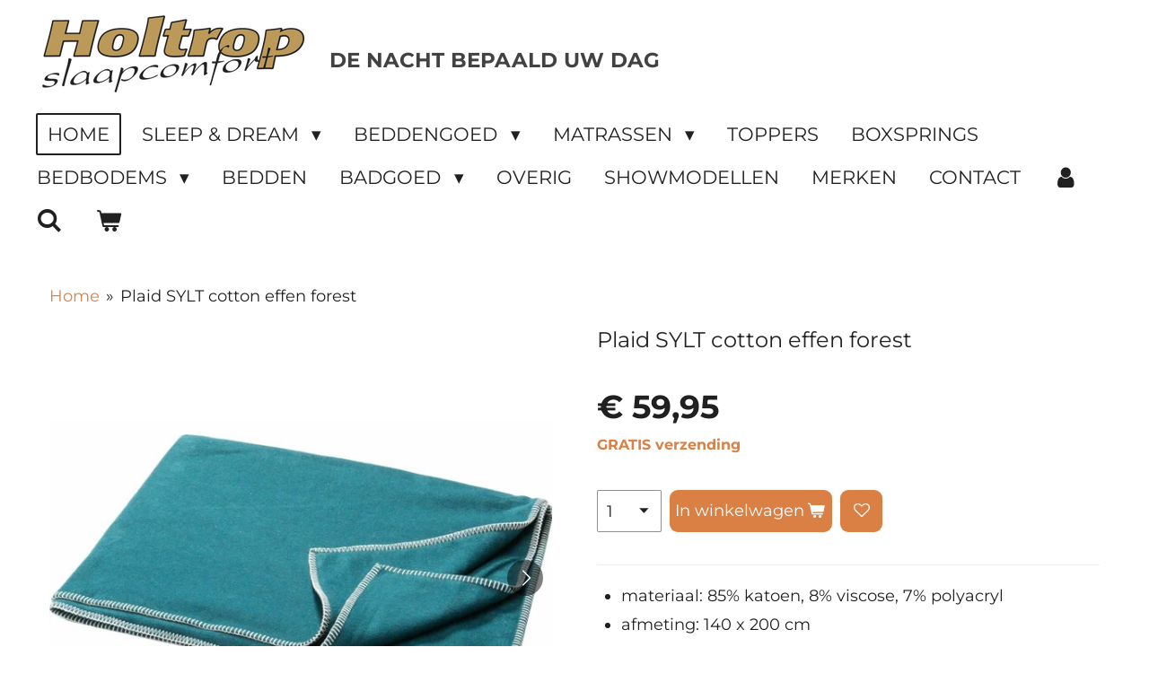

--- FILE ---
content_type: text/html; charset=UTF-8
request_url: https://www.holtropslaapcomfort.nl/product/2715567/plaid-sylt-cotton-effen-forest
body_size: 17945
content:
<!DOCTYPE html>
<html lang="nl">
    <head>
        <meta http-equiv="Content-Type" content="text/html; charset=utf-8">
        <meta name="viewport" content="width=device-width, initial-scale=1.0, maximum-scale=5.0">
        <meta http-equiv="X-UA-Compatible" content="IE=edge">
        <link rel="canonical" href="https://www.holtropslaapcomfort.nl/product/2715567/plaid-sylt-cotton-effen-forest">
        <link rel="sitemap" type="application/xml" href="https://www.holtropslaapcomfort.nl/sitemap.xml">
        <meta property="og:title" content="Plaid SYLT cotton effen forest | holtropslaapcomfort.nl">
        <meta property="og:url" content="https://www.holtropslaapcomfort.nl/product/2715567/plaid-sylt-cotton-effen-forest">
        <base href="https://www.holtropslaapcomfort.nl/">
        <meta name="description" property="og:description" content="
materiaal: 85% katoen, 8% viscose, 7% polyacryl
afmeting: 140 x 200 cm
Maximale wastemperatuur 40 graden,&amp;nbsp;vloeibaar wasmiddel, geen bleekmiddel gebruiken, niet in de droogtrommel en niet strijken.
">
                <script nonce="819b8a23eb33c13b41cae0c7e3c6d382">
            
            window.JOUWWEB = window.JOUWWEB || {};
            window.JOUWWEB.application = window.JOUWWEB.application || {};
            window.JOUWWEB.application = {"backends":[{"domain":"jouwweb.nl","freeDomain":"jouwweb.site"},{"domain":"webador.com","freeDomain":"webadorsite.com"},{"domain":"webador.de","freeDomain":"webadorsite.com"},{"domain":"webador.fr","freeDomain":"webadorsite.com"},{"domain":"webador.es","freeDomain":"webadorsite.com"},{"domain":"webador.it","freeDomain":"webadorsite.com"},{"domain":"jouwweb.be","freeDomain":"jouwweb.site"},{"domain":"webador.ie","freeDomain":"webadorsite.com"},{"domain":"webador.co.uk","freeDomain":"webadorsite.com"},{"domain":"webador.at","freeDomain":"webadorsite.com"},{"domain":"webador.be","freeDomain":"webadorsite.com"},{"domain":"webador.ch","freeDomain":"webadorsite.com"},{"domain":"webador.ch","freeDomain":"webadorsite.com"},{"domain":"webador.mx","freeDomain":"webadorsite.com"},{"domain":"webador.com","freeDomain":"webadorsite.com"},{"domain":"webador.dk","freeDomain":"webadorsite.com"},{"domain":"webador.se","freeDomain":"webadorsite.com"},{"domain":"webador.no","freeDomain":"webadorsite.com"},{"domain":"webador.fi","freeDomain":"webadorsite.com"},{"domain":"webador.ca","freeDomain":"webadorsite.com"},{"domain":"webador.ca","freeDomain":"webadorsite.com"},{"domain":"webador.pl","freeDomain":"webadorsite.com"},{"domain":"webador.com.au","freeDomain":"webadorsite.com"},{"domain":"webador.nz","freeDomain":"webadorsite.com"}],"editorLocale":"nl-NL","editorTimezone":"Europe\/Amsterdam","editorLanguage":"nl","analytics4TrackingId":"G-E6PZPGE4QM","analyticsDimensions":[],"backendDomain":"www.jouwweb.nl","backendShortDomain":"jouwweb.nl","backendKey":"jouwweb-nl","freeWebsiteDomain":"jouwweb.site","noSsl":false,"build":{"reference":"dabeacf"},"linkHostnames":["www.jouwweb.nl","www.webador.com","www.webador.de","www.webador.fr","www.webador.es","www.webador.it","www.jouwweb.be","www.webador.ie","www.webador.co.uk","www.webador.at","www.webador.be","www.webador.ch","fr.webador.ch","www.webador.mx","es.webador.com","www.webador.dk","www.webador.se","www.webador.no","www.webador.fi","www.webador.ca","fr.webador.ca","www.webador.pl","www.webador.com.au","www.webador.nz"],"assetsUrl":"https:\/\/assets.jwwb.nl","loginUrl":"https:\/\/www.jouwweb.nl\/inloggen","publishUrl":"https:\/\/www.jouwweb.nl\/v2\/website\/1074762\/publish-proxy","adminUserOrIp":false,"pricing":{"plans":{"lite":{"amount":"700","currency":"EUR"},"pro":{"amount":"1200","currency":"EUR"},"business":{"amount":"2400","currency":"EUR"}},"yearlyDiscount":{"price":{"amount":"0","currency":"EUR"},"ratio":0,"percent":"0%","discountPrice":{"amount":"0","currency":"EUR"},"termPricePerMonth":{"amount":"0","currency":"EUR"},"termPricePerYear":{"amount":"0","currency":"EUR"}}},"hcUrl":{"add-product-variants":"https:\/\/help.jouwweb.nl\/hc\/nl\/articles\/28594307773201","basic-vs-advanced-shipping":"https:\/\/help.jouwweb.nl\/hc\/nl\/articles\/28594268794257","html-in-head":"https:\/\/help.jouwweb.nl\/hc\/nl\/articles\/28594336422545","link-domain-name":"https:\/\/help.jouwweb.nl\/hc\/nl\/articles\/28594325307409","optimize-for-mobile":"https:\/\/help.jouwweb.nl\/hc\/nl\/articles\/28594312927121","seo":"https:\/\/help.jouwweb.nl\/hc\/nl\/sections\/28507243966737","transfer-domain-name":"https:\/\/help.jouwweb.nl\/hc\/nl\/articles\/28594325232657","website-not-secure":"https:\/\/help.jouwweb.nl\/hc\/nl\/articles\/28594252935825"}};
            window.JOUWWEB.brand = {"type":"jouwweb","name":"JouwWeb","domain":"JouwWeb.nl","supportEmail":"support@jouwweb.nl"};
                    
                window.JOUWWEB = window.JOUWWEB || {};
                window.JOUWWEB.websiteRendering = {"locale":"nl-NL","timezone":"Europe\/Amsterdam","routes":{"api\/upload\/product-field":"\/_api\/upload\/product-field","checkout\/cart":"\/winkelwagen","payment":"\/bestelling-afronden\/:publicOrderId","payment\/forward":"\/bestelling-afronden\/:publicOrderId\/forward","public-order":"\/bestelling\/:publicOrderId","checkout\/authorize":"\/winkelwagen\/authorize\/:gateway","wishlist":"\/verlanglijst"}};
                                                    window.JOUWWEB.website = {"id":1074762,"locale":"nl-NL","enabled":true,"title":"holtropslaapcomfort.nl","hasTitle":true,"roleOfLoggedInUser":null,"ownerLocale":"nl-NL","plan":"business","freeWebsiteDomain":"jouwweb.site","backendKey":"jouwweb-nl","currency":"EUR","defaultLocale":"nl-NL","url":"https:\/\/www.holtropslaapcomfort.nl\/","homepageSegmentId":20346186,"category":"webshop","isOffline":false,"isPublished":true,"locales":["nl-NL"],"allowed":{"ads":false,"credits":true,"externalLinks":true,"slideshow":true,"customDefaultSlideshow":true,"hostedAlbums":true,"moderators":true,"mailboxQuota":10,"statisticsVisitors":true,"statisticsDetailed":true,"statisticsMonths":-1,"favicon":true,"password":true,"freeDomains":2,"freeMailAccounts":1,"canUseLanguages":false,"fileUpload":true,"legacyFontSize":false,"webshop":true,"products":-1,"imageText":false,"search":true,"audioUpload":true,"videoUpload":5000,"allowDangerousForms":false,"allowHtmlCode":true,"mobileBar":true,"sidebar":true,"poll":false,"allowCustomForms":true,"allowBusinessListing":true,"allowCustomAnalytics":true,"allowAccountingLink":true,"digitalProducts":true,"sitemapElement":false},"mobileBar":{"enabled":true,"theme":"light","email":{"active":true,"value":"webshop@holtropslaapcomfort.nl"},"location":{"active":true,"value":"Midstraat 34, 8501 AR Joure, Nederland"},"phone":{"active":true,"value":"+31513415673"},"whatsapp":{"active":true,"value":""},"social":{"active":true,"network":"facebook","value":""}},"webshop":{"enabled":true,"currency":"EUR","taxEnabled":true,"taxInclusive":true,"vatDisclaimerVisible":false,"orderNotice":"<p>Indien u speciale wensen heeft kunt u deze doorgeven via het Opmerkingen-veld in de laatste stap.<\/p>","orderConfirmation":"<p>Hartelijk bedankt voor uw bestelling! U ontvangt zo spoedig mogelijk bericht van ons over de afhandeling van uw bestelling.<\/p>","freeShipping":true,"freeShippingAmount":"49.95","shippingDisclaimerVisible":false,"pickupAllowed":true,"couponAllowed":true,"detailsPageAvailable":true,"socialMediaVisible":false,"termsPage":null,"termsPageUrl":null,"extraTerms":null,"pricingVisible":true,"orderButtonVisible":true,"shippingAdvanced":false,"shippingAdvancedBackEnd":false,"soldOutVisible":true,"backInStockNotificationEnabled":false,"canAddProducts":true,"nextOrderNumber":1620,"allowedServicePoints":[],"sendcloudConfigured":true,"sendcloudFallbackPublicKey":"a3d50033a59b4a598f1d7ce7e72aafdf","taxExemptionAllowed":false,"invoiceComment":null,"emptyCartVisible":true,"minimumOrderPrice":null,"productNumbersEnabled":false,"wishlistEnabled":true,"hideTaxOnCart":false},"isTreatedAsWebshop":true};                            window.JOUWWEB.cart = {"products":[],"coupon":null,"shippingCountryCode":null,"shippingChoice":null,"breakdown":[]};                            window.JOUWWEB.scripts = ["website-rendering\/webshop"];                        window.parent.JOUWWEB.colorPalette = window.JOUWWEB.colorPalette;
        </script>
                <title>Plaid SYLT cotton effen forest | holtropslaapcomfort.nl</title>
                                            <link href="https://primary.jwwb.nl/public/j/d/c/temp-jyuitcmgdesjrlqrdwgj/touch-icon-iphone.png?bust=1581759110" rel="apple-touch-icon" sizes="60x60">                                                <link href="https://primary.jwwb.nl/public/j/d/c/temp-jyuitcmgdesjrlqrdwgj/touch-icon-ipad.png?bust=1581759110" rel="apple-touch-icon" sizes="76x76">                                                <link href="https://primary.jwwb.nl/public/j/d/c/temp-jyuitcmgdesjrlqrdwgj/touch-icon-iphone-retina.png?bust=1581759110" rel="apple-touch-icon" sizes="120x120">                                                <link href="https://primary.jwwb.nl/public/j/d/c/temp-jyuitcmgdesjrlqrdwgj/touch-icon-ipad-retina.png?bust=1581759110" rel="apple-touch-icon" sizes="152x152">                                                <link href="https://primary.jwwb.nl/public/j/d/c/temp-jyuitcmgdesjrlqrdwgj/favicon.png?bust=1581759110" rel="shortcut icon">                                                <link href="https://primary.jwwb.nl/public/j/d/c/temp-jyuitcmgdesjrlqrdwgj/favicon.png?bust=1581759110" rel="icon">                                        <meta property="og:image" content="https&#x3A;&#x2F;&#x2F;primary.jwwb.nl&#x2F;public&#x2F;j&#x2F;d&#x2F;c&#x2F;temp-jyuitcmgdesjrlqrdwgj&#x2F;eem29f&#x2F;3102_50_2.jpg&#x3F;enable-io&#x3D;true&amp;enable&#x3D;upscale&amp;fit&#x3D;bounds&amp;width&#x3D;1200">
                    <meta property="og:image" content="https&#x3A;&#x2F;&#x2F;primary.jwwb.nl&#x2F;public&#x2F;j&#x2F;d&#x2F;c&#x2F;temp-jyuitcmgdesjrlqrdwgj&#x2F;2c9z2p&#x2F;3102_50_1.jpg&#x3F;enable-io&#x3D;true&amp;enable&#x3D;upscale&amp;fit&#x3D;bounds&amp;width&#x3D;1200">
                    <meta property="og:image" content="https&#x3A;&#x2F;&#x2F;primary.jwwb.nl&#x2F;public&#x2F;j&#x2F;d&#x2F;c&#x2F;temp-jyuitcmgdesjrlqrdwgj&#x2F;gsru9b&#x2F;3102_19_9-2-1-1-1-1-1.jpg&#x3F;enable-io&#x3D;true&amp;enable&#x3D;upscale&amp;fit&#x3D;bounds&amp;width&#x3D;1200">
                    <meta property="og:image" content="https&#x3A;&#x2F;&#x2F;primary.jwwb.nl&#x2F;public&#x2F;j&#x2F;d&#x2F;c&#x2F;temp-jyuitcmgdesjrlqrdwgj&#x2F;payments-by-badge__2x-high-3vv12t.png">
                    <meta property="og:image" content="https&#x3A;&#x2F;&#x2F;primary.jwwb.nl&#x2F;public&#x2F;j&#x2F;d&#x2F;c&#x2F;temp-jyuitcmgdesjrlqrdwgj&#x2F;download-high.jpg">
                                    <meta name="twitter:card" content="summary_large_image">
                        <meta property="twitter:image" content="https&#x3A;&#x2F;&#x2F;primary.jwwb.nl&#x2F;public&#x2F;j&#x2F;d&#x2F;c&#x2F;temp-jyuitcmgdesjrlqrdwgj&#x2F;eem29f&#x2F;3102_50_2.jpg&#x3F;enable-io&#x3D;true&amp;enable&#x3D;upscale&amp;fit&#x3D;bounds&amp;width&#x3D;1200">
                                                    <script src="https://www.googletagmanager.com/gtag/js?id=G-C4398P1SK9" nonce="819b8a23eb33c13b41cae0c7e3c6d382" data-turbo-track="reload" async></script>
<script src="https://plausible.io/js/script.manual.js" nonce="819b8a23eb33c13b41cae0c7e3c6d382" data-turbo-track="reload" defer data-domain="shard12.jouwweb.nl"></script>
<link rel="stylesheet" type="text/css" href="https://gfonts.jwwb.nl/css?display=fallback&amp;family=Montserrat%3A400%2C700%2C400italic%2C700italic" nonce="819b8a23eb33c13b41cae0c7e3c6d382" data-turbo-track="dynamic">
<script src="https://assets.jwwb.nl/assets/build/website-rendering/nl-NL.js?bust=af8dcdef13a1895089e9" nonce="819b8a23eb33c13b41cae0c7e3c6d382" data-turbo-track="reload" defer></script>
<script src="https://assets.jwwb.nl/assets/website-rendering/runtime.cee983c75391f900fb05.js?bust=4ce5de21b577bc4120dd" nonce="819b8a23eb33c13b41cae0c7e3c6d382" data-turbo-track="reload" defer></script>
<script src="https://assets.jwwb.nl/assets/website-rendering/812.881ee67943804724d5af.js?bust=78ab7ad7d6392c42d317" nonce="819b8a23eb33c13b41cae0c7e3c6d382" data-turbo-track="reload" defer></script>
<script src="https://assets.jwwb.nl/assets/website-rendering/main.5cc2a9179e0462270809.js?bust=47fa63093185ee0400ae" nonce="819b8a23eb33c13b41cae0c7e3c6d382" data-turbo-track="reload" defer></script>
<link rel="preload" href="https://assets.jwwb.nl/assets/website-rendering/styles.c611799110a447e67981.css?bust=226f06dc4f39cd5a64cc" as="style">
<link rel="preload" href="https://assets.jwwb.nl/assets/website-rendering/fonts/icons-website-rendering/font/website-rendering.woff2?bust=bd2797014f9452dadc8e" as="font" crossorigin>
<link rel="preconnect" href="https://gfonts.jwwb.nl">
<link rel="stylesheet" type="text/css" href="https://assets.jwwb.nl/assets/website-rendering/styles.c611799110a447e67981.css?bust=226f06dc4f39cd5a64cc" nonce="819b8a23eb33c13b41cae0c7e3c6d382" data-turbo-track="dynamic">
<link rel="preconnect" href="https://assets.jwwb.nl">
<link rel="preconnect" href="https://www.google-analytics.com">
<link rel="stylesheet" type="text/css" href="https://primary.jwwb.nl/public/j/d/c/temp-jyuitcmgdesjrlqrdwgj/style.css?bust=1768824078" nonce="819b8a23eb33c13b41cae0c7e3c6d382" data-turbo-track="dynamic">    </head>
    <body
        id="top"
        class="jw-is-no-slideshow jw-header-is-image-text jw-is-segment-product jw-is-frontend jw-is-no-sidebar jw-is-no-messagebar jw-is-no-touch-device jw-is-no-mobile"
                                    data-jouwweb-page="2715567"
                                                data-jouwweb-segment-id="2715567"
                                                data-jouwweb-segment-type="product"
                                                data-template-threshold="960"
                                                data-template-name="concert-banner&#x7C;countdown&#x7C;crossfit"
                            itemscope
        itemtype="https://schema.org/Product"
    >
                                    <meta itemprop="url" content="https://www.holtropslaapcomfort.nl/product/2715567/plaid-sylt-cotton-effen-forest">
        <a href="#main-content" class="jw-skip-link">
            Ga direct naar de hoofdinhoud        </a>
        <div class="jw-background"></div>
        <div class="jw-body">
            <div class="jw-mobile-menu jw-mobile-is-text js-mobile-menu">
            <button
            type="button"
            class="jw-mobile-menu__button jw-mobile-toggle"
            aria-label="Open / sluit menu"
        >
            <span class="jw-icon-burger"></span>
        </button>
        <div class="jw-mobile-header jw-mobile-header--image-text">
        <a            class="jw-mobile-header-content"
                            href="/"
                        >
                            <img class="jw-mobile-logo jw-mobile-logo--landscape" src="https://primary.jwwb.nl/public/j/d/c/temp-jyuitcmgdesjrlqrdwgj/image-high-rkomwg.png?enable-io=true&amp;enable=upscale&amp;height=70" srcset="https://primary.jwwb.nl/public/j/d/c/temp-jyuitcmgdesjrlqrdwgj/image-high-rkomwg.png?enable-io=true&amp;enable=upscale&amp;height=70 1x, https://primary.jwwb.nl/public/j/d/c/temp-jyuitcmgdesjrlqrdwgj/image-high-rkomwg.png?enable-io=true&amp;enable=upscale&amp;height=140&amp;quality=70 2x" alt="holtropslaapcomfort.nl" title="holtropslaapcomfort.nl">                                        <div class="jw-mobile-text">
                    <span style="font-size: 70%; color: #424242;">de nacht bepaald uw dag</span>                </div>
                    </a>
    </div>

        <a
        href="/winkelwagen"
        class="jw-mobile-menu__button jw-mobile-header-cart"
        aria-label="Bekijk winkelwagen"
    >
        <span class="jw-icon-badge-wrapper">
            <span class="website-rendering-icon-basket" aria-hidden="true"></span>
            <span class="jw-icon-badge hidden" aria-hidden="true"></span>
        </span>
    </a>
    
    </div>
    <div class="jw-mobile-menu-search jw-mobile-menu-search--hidden">
        <form
            action="/zoeken"
            method="get"
            class="jw-mobile-menu-search__box"
        >
            <input
                type="text"
                name="q"
                value=""
                placeholder="Zoeken..."
                class="jw-mobile-menu-search__input"
                aria-label="Zoeken"
            >
            <button type="submit" class="jw-btn jw-btn--style-flat jw-mobile-menu-search__button" aria-label="Zoeken">
                <span class="website-rendering-icon-search" aria-hidden="true"></span>
            </button>
            <button type="button" class="jw-btn jw-btn--style-flat jw-mobile-menu-search__button js-cancel-search" aria-label="Zoekopdracht annuleren">
                <span class="website-rendering-icon-cancel" aria-hidden="true"></span>
            </button>
        </form>
    </div>
            <header class="header-wrap js-topbar-content-container js-fixed-header-container">
        <div class="header-wrap__inner">
        <div class="header">
            <div class="jw-header-logo">
            <div
    id="jw-header-image-container"
    class="jw-header jw-header-image jw-header-image-toggle"
    style="flex-basis: 307px; max-width: 307px; flex-shrink: 1;"
>
            <a href="/">
        <img id="jw-header-image" data-image-id="171543842" srcset="https://primary.jwwb.nl/public/j/d/c/temp-jyuitcmgdesjrlqrdwgj/image-high-rkomwg.png?enable-io=true&amp;width=307 307w, https://primary.jwwb.nl/public/j/d/c/temp-jyuitcmgdesjrlqrdwgj/image-high-rkomwg.png?enable-io=true&amp;width=614 614w" class="jw-header-image" title="holtropslaapcomfort.nl" style="" sizes="307px" width="307" height="96" intrinsicsize="307.00 x 96.00" alt="holtropslaapcomfort.nl">                </a>
    </div>
        <div
    class="jw-header jw-header-title-container jw-header-text jw-header-text-toggle"
    data-stylable="true"
>
    <a        id="jw-header-title"
        class="jw-header-title"
                    href="/"
            >
        <span style="font-size: 70%; color: #424242;">de nacht bepaald uw dag</span>    </a>
</div>
</div>
        </div>
        <nav class="menu jw-menu-copy">
            <ul
    id="jw-menu"
    class="jw-menu jw-menu-horizontal"
            >
            <li
    class="jw-menu-item jw-menu-is-active"
>
        <a        class="jw-menu-link js-active-menu-item"
        href="/"                                            data-page-link-id="20346186"
                            >
                <span class="">
            Home        </span>
            </a>
                </li>
            <li
    class="jw-menu-item jw-menu-has-submenu"
>
        <a        class="jw-menu-link"
        href="/sleep-dream"                                            data-page-link-id="4164896"
                            >
                <span class="">
            Sleep &amp; Dream        </span>
                    <span class="jw-arrow jw-arrow-toplevel"></span>
            </a>
                    <ul
            class="jw-submenu"
                    >
                            <li
    class="jw-menu-item"
>
        <a        class="jw-menu-link"
        href="/sleep-dream/sleep-dream-natuurlatex-matrassen"                                            data-page-link-id="4964102"
                            >
                <span class="">
            Sleep &amp; Dream natuurlatex matrassen        </span>
            </a>
                </li>
                            <li
    class="jw-menu-item"
>
        <a        class="jw-menu-link"
        href="/sleep-dream/sleep-dream-pocketvering-matrassen"                                            data-page-link-id="4964105"
                            >
                <span class="">
            Sleep &amp; Dream pocketvering matrassen        </span>
            </a>
                </li>
                            <li
    class="jw-menu-item"
>
        <a        class="jw-menu-link"
        href="/sleep-dream/sleep-dream-topdekmatrassen"                                            data-page-link-id="4964106"
                            >
                <span class="">
            Sleep &amp; Dream topdekmatrassen        </span>
            </a>
                </li>
                            <li
    class="jw-menu-item"
>
        <a        class="jw-menu-link"
        href="/sleep-dream/sleep-dream-lattenbodem"                                            data-page-link-id="19120081"
                            >
                <span class="">
            Sleep &amp; Dream lattenbodem        </span>
            </a>
                </li>
                            <li
    class="jw-menu-item"
>
        <a        class="jw-menu-link"
        href="/sleep-dream/waarom-sleep-dream"                                            data-page-link-id="13018298"
                            >
                <span class="">
            Waarom Sleep &amp; Dream?        </span>
            </a>
                </li>
                    </ul>
        </li>
            <li
    class="jw-menu-item jw-menu-has-submenu"
>
        <a        class="jw-menu-link"
        href="/beddengoed"                                            data-page-link-id="25145809"
                            >
                <span class="">
            Beddengoed        </span>
                    <span class="jw-arrow jw-arrow-toplevel"></span>
            </a>
                    <ul
            class="jw-submenu"
                    >
                            <li
    class="jw-menu-item jw-menu-has-submenu"
>
        <a        class="jw-menu-link"
        href="/beddengoed/hoofdkussens"                                            data-page-link-id="4182647"
                            >
                <span class="">
            Hoofdkussens        </span>
                    <span class="jw-arrow"></span>
            </a>
                    <ul
            class="jw-submenu"
                    >
                            <li
    class="jw-menu-item"
>
        <a        class="jw-menu-link"
        href="/beddengoed/hoofdkussens/natuurlatex-hoofdkussens"                                            data-page-link-id="4182717"
                            >
                <span class="">
            Natuurlatex hoofdkussens        </span>
            </a>
                </li>
                            <li
    class="jw-menu-item"
>
        <a        class="jw-menu-link"
        href="/beddengoed/hoofdkussens/neksteun-hoofdkussens"                                            data-page-link-id="4188219"
                            >
                <span class="">
            Neksteun hoofdkussens        </span>
            </a>
                </li>
                            <li
    class="jw-menu-item"
>
        <a        class="jw-menu-link"
        href="/beddengoed/hoofdkussens/dons-veren-hoofdkussens"                                            data-page-link-id="4182734"
                            >
                <span class="">
            Dons / veren Hoofdkussens        </span>
            </a>
                </li>
                            <li
    class="jw-menu-item"
>
        <a        class="jw-menu-link"
        href="/beddengoed/hoofdkussens/synthetische-hoofdkussens"                                            data-page-link-id="4188203"
                            >
                <span class="">
            Synthetische hoofdkussens        </span>
            </a>
                </li>
                    </ul>
        </li>
                            <li
    class="jw-menu-item jw-menu-has-submenu"
>
        <a        class="jw-menu-link"
        href="/beddengoed/dekbedden"                                            data-page-link-id="4633599"
                            >
                <span class="">
            Dekbedden        </span>
                    <span class="jw-arrow"></span>
            </a>
                    <ul
            class="jw-submenu"
                    >
                            <li
    class="jw-menu-item"
>
        <a        class="jw-menu-link"
        href="/beddengoed/dekbedden/dons-dekbedden"                                            data-page-link-id="4633604"
                            >
                <span class="">
            Dons dekbedden        </span>
            </a>
                </li>
                            <li
    class="jw-menu-item"
>
        <a        class="jw-menu-link"
        href="/beddengoed/dekbedden/wollen-dekbedden"                                            data-page-link-id="4633605"
                            >
                <span class="">
            Wollen dekbedden        </span>
            </a>
                </li>
                            <li
    class="jw-menu-item"
>
        <a        class="jw-menu-link"
        href="/beddengoed/dekbedden/synthetische-dekbedden"                                            data-page-link-id="4633619"
                            >
                <span class="">
            Synthetische dekbedden        </span>
            </a>
                </li>
                            <li
    class="jw-menu-item"
>
        <a        class="jw-menu-link"
        href="/beddengoed/dekbedden/zomer-dekbedden"                                            data-page-link-id="4633625"
                            >
                <span class="">
            Zomer dekbedden        </span>
            </a>
                </li>
                    </ul>
        </li>
                            <li
    class="jw-menu-item jw-menu-has-submenu"
>
        <a        class="jw-menu-link"
        href="/beddengoed/dekbedovertrekken"                                            data-page-link-id="4202299"
                            >
                <span class="">
            Dekbedovertrekken        </span>
                    <span class="jw-arrow"></span>
            </a>
                    <ul
            class="jw-submenu"
                    >
                            <li
    class="jw-menu-item"
>
        <a        class="jw-menu-link"
        href="/beddengoed/dekbedovertrekken/katoen-1"                                            data-page-link-id="4288431"
                            >
                <span class="">
            Katoen        </span>
            </a>
                </li>
                            <li
    class="jw-menu-item"
>
        <a        class="jw-menu-link"
        href="/beddengoed/dekbedovertrekken/percaline-katoen-1"                                            data-page-link-id="4288420"
                            >
                <span class="">
            Percaline katoen        </span>
            </a>
                </li>
                            <li
    class="jw-menu-item"
>
        <a        class="jw-menu-link"
        href="/beddengoed/dekbedovertrekken/katoen-satijn"                                            data-page-link-id="4288416"
                            >
                <span class="">
            Katoen satijn        </span>
            </a>
                </li>
                            <li
    class="jw-menu-item"
>
        <a        class="jw-menu-link"
        href="/beddengoed/dekbedovertrekken/linnen"                                            data-page-link-id="4346111"
                            >
                <span class="">
            Linnen        </span>
            </a>
                </li>
                    </ul>
        </li>
                            <li
    class="jw-menu-item jw-menu-has-submenu"
>
        <a        class="jw-menu-link"
        href="/beddengoed/hoeslakens"                                            data-page-link-id="4200183"
                            >
                <span class="">
            Hoeslakens        </span>
                    <span class="jw-arrow"></span>
            </a>
                    <ul
            class="jw-submenu"
                    >
                            <li
    class="jw-menu-item"
>
        <a        class="jw-menu-link"
        href="/beddengoed/hoeslakens/katoen"                                            data-page-link-id="4200304"
                            >
                <span class="">
            Katoen        </span>
            </a>
                </li>
                            <li
    class="jw-menu-item"
>
        <a        class="jw-menu-link"
        href="/beddengoed/hoeslakens/percaline-katoen"                                            data-page-link-id="4288434"
                            >
                <span class="">
            Percaline katoen        </span>
            </a>
                </li>
                            <li
    class="jw-menu-item"
>
        <a        class="jw-menu-link"
        href="/beddengoed/hoeslakens/katoen-satijn-3"                                            data-page-link-id="4288440"
                            >
                <span class="">
            Katoen satijn        </span>
            </a>
                </li>
                            <li
    class="jw-menu-item"
>
        <a        class="jw-menu-link"
        href="/beddengoed/hoeslakens/jersey"                                            data-page-link-id="4288453"
                            >
                <span class="">
            Jersey        </span>
            </a>
                </li>
                    </ul>
        </li>
                            <li
    class="jw-menu-item jw-menu-has-submenu"
>
        <a        class="jw-menu-link"
        href="/beddengoed/hoeslakens-met-split"                                            data-page-link-id="4200189"
                            >
                <span class="">
            Hoeslakens met split        </span>
                    <span class="jw-arrow"></span>
            </a>
                    <ul
            class="jw-submenu"
                    >
                            <li
    class="jw-menu-item"
>
        <a        class="jw-menu-link"
        href="/beddengoed/hoeslakens-met-split/katoen-2"                                            data-page-link-id="4288471"
                            >
                <span class="">
            Katoen        </span>
            </a>
                </li>
                            <li
    class="jw-menu-item"
>
        <a        class="jw-menu-link"
        href="/beddengoed/hoeslakens-met-split/percaline-katoen-2"                                            data-page-link-id="4288472"
                            >
                <span class="">
            Percaline katoen        </span>
            </a>
                </li>
                            <li
    class="jw-menu-item"
>
        <a        class="jw-menu-link"
        href="/beddengoed/hoeslakens-met-split/katoen-satijn-2"                                            data-page-link-id="4288473"
                            >
                <span class="">
            Katoen satijn        </span>
            </a>
                </li>
                            <li
    class="jw-menu-item"
>
        <a        class="jw-menu-link"
        href="/beddengoed/hoeslakens-met-split/jersey-1"                                            data-page-link-id="4288474"
                            >
                <span class="">
            Jersey        </span>
            </a>
                </li>
                    </ul>
        </li>
                            <li
    class="jw-menu-item jw-menu-has-submenu"
>
        <a        class="jw-menu-link"
        href="/beddengoed/hoeslakens-voor-topdekmatrassen"                                            data-page-link-id="4200193"
                            >
                <span class="">
            Hoeslakens voor topdekmatrassen        </span>
                    <span class="jw-arrow"></span>
            </a>
                    <ul
            class="jw-submenu"
                    >
                            <li
    class="jw-menu-item"
>
        <a        class="jw-menu-link"
        href="/beddengoed/hoeslakens-voor-topdekmatrassen/katoen-3"                                            data-page-link-id="4309266"
                            >
                <span class="">
            Katoen        </span>
            </a>
                </li>
                            <li
    class="jw-menu-item"
>
        <a        class="jw-menu-link"
        href="/beddengoed/hoeslakens-voor-topdekmatrassen/percaline-katoen-3"                                            data-page-link-id="4309269"
                            >
                <span class="">
            Percaline katoen        </span>
            </a>
                </li>
                            <li
    class="jw-menu-item"
>
        <a        class="jw-menu-link"
        href="/beddengoed/hoeslakens-voor-topdekmatrassen/katoen-satijn-4"                                            data-page-link-id="4309273"
                            >
                <span class="">
            Katoen satijn        </span>
            </a>
                </li>
                            <li
    class="jw-menu-item"
>
        <a        class="jw-menu-link"
        href="/beddengoed/hoeslakens-voor-topdekmatrassen/jersey-2"                                            data-page-link-id="4309276"
                            >
                <span class="">
            Jersey        </span>
            </a>
                </li>
                    </ul>
        </li>
                            <li
    class="jw-menu-item jw-menu-has-submenu"
>
        <a        class="jw-menu-link"
        href="/beddengoed/lakens-slopen"                                            data-page-link-id="4200198"
                            >
                <span class="">
            Lakens &amp; slopen        </span>
                    <span class="jw-arrow"></span>
            </a>
                    <ul
            class="jw-submenu"
                    >
                            <li
    class="jw-menu-item"
>
        <a        class="jw-menu-link"
        href="/beddengoed/lakens-slopen/katoen-4"                                            data-page-link-id="4309280"
                            >
                <span class="">
            Katoen        </span>
            </a>
                </li>
                            <li
    class="jw-menu-item"
>
        <a        class="jw-menu-link"
        href="/beddengoed/lakens-slopen/percaline-katoen-4"                                            data-page-link-id="4309286"
                            >
                <span class="">
            Percaline katoen        </span>
            </a>
                </li>
                            <li
    class="jw-menu-item"
>
        <a        class="jw-menu-link"
        href="/beddengoed/lakens-slopen/katoen-satijn-1"                                            data-page-link-id="4309289"
                            >
                <span class="">
            Katoen satijn        </span>
            </a>
                </li>
                    </ul>
        </li>
                            <li
    class="jw-menu-item jw-menu-has-submenu"
>
        <a        class="jw-menu-link"
        href="/beddengoed/molton-hoeslakens-slopen"                                            data-page-link-id="4200195"
                            >
                <span class="">
            Molton hoeslakens &amp; slopen        </span>
                    <span class="jw-arrow"></span>
            </a>
                    <ul
            class="jw-submenu"
                    >
                            <li
    class="jw-menu-item"
>
        <a        class="jw-menu-link"
        href="/beddengoed/molton-hoeslakens-slopen/molton-hoeslaken"                                            data-page-link-id="4318708"
                            >
                <span class="">
            Molton hoeslaken        </span>
            </a>
                </li>
                            <li
    class="jw-menu-item"
>
        <a        class="jw-menu-link"
        href="/beddengoed/molton-hoeslakens-slopen/molton-hoeslaken-voor-topdekmatrassen"                                            data-page-link-id="4318710"
                            >
                <span class="">
            Molton hoeslaken voor topdekmatrassen        </span>
            </a>
                </li>
                            <li
    class="jw-menu-item"
>
        <a        class="jw-menu-link"
        href="/beddengoed/molton-hoeslakens-slopen/molton-hoeslaken-met-split"                                            data-page-link-id="4318713"
                            >
                <span class="">
            Molton hoeslaken met split        </span>
            </a>
                </li>
                            <li
    class="jw-menu-item"
>
        <a        class="jw-menu-link"
        href="/beddengoed/molton-hoeslakens-slopen/molton-lakens-slopen"                                            data-page-link-id="4318716"
                            >
                <span class="">
            Molton lakens &amp; slopen        </span>
            </a>
                </li>
                            <li
    class="jw-menu-item"
>
        <a        class="jw-menu-link"
        href="/beddengoed/molton-hoeslakens-slopen/molton-hoeslakens-waterdicht"                                            data-page-link-id="4857961"
                            >
                <span class="">
            Molton hoeslakens waterdicht        </span>
            </a>
                </li>
                    </ul>
        </li>
                            <li
    class="jw-menu-item"
>
        <a        class="jw-menu-link"
        href="/beddengoed/zijden-kussenslopen"                                            data-page-link-id="19903665"
                            >
                <span class="">
            Zijden Kussenslopen        </span>
            </a>
                </li>
                            <li
    class="jw-menu-item"
>
        <a        class="jw-menu-link"
        href="/beddengoed/verkoelend-bedtextiel"                                            data-page-link-id="5587540"
                            >
                <span class="">
            Verkoelend bedtextiel        </span>
            </a>
                </li>
                            <li
    class="jw-menu-item"
>
        <a        class="jw-menu-link"
        href="/beddengoed/matrasbeschermers"                                            data-page-link-id="4200221"
                            >
                <span class="">
            Matrasbeschermers        </span>
            </a>
                </li>
                            <li
    class="jw-menu-item"
>
        <a        class="jw-menu-link"
        href="/beddengoed/plaids"                                            data-page-link-id="6414145"
                            >
                <span class="">
            Plaids        </span>
            </a>
                </li>
                    </ul>
        </li>
            <li
    class="jw-menu-item jw-menu-has-submenu"
>
        <a        class="jw-menu-link"
        href="/matrassen"                                            data-page-link-id="4182736"
                            >
                <span class="">
            Matrassen        </span>
                    <span class="jw-arrow jw-arrow-toplevel"></span>
            </a>
                    <ul
            class="jw-submenu"
                    >
                            <li
    class="jw-menu-item"
>
        <a        class="jw-menu-link"
        href="/matrassen/natuurlatex-matrassen"                                            data-page-link-id="4182737"
                            >
                <span class="">
            Natuurlatex matrassen        </span>
            </a>
                </li>
                            <li
    class="jw-menu-item"
>
        <a        class="jw-menu-link"
        href="/matrassen/pocketvering-matrassen"                                            data-page-link-id="4188056"
                            >
                <span class="">
            Pocketvering matrassen        </span>
            </a>
                </li>
                            <li
    class="jw-menu-item"
>
        <a        class="jw-menu-link"
        href="/matrassen/koudschuim-matrassen"                                            data-page-link-id="4188180"
                            >
                <span class="">
            Koudschuim matrassen        </span>
            </a>
                </li>
                    </ul>
        </li>
            <li
    class="jw-menu-item"
>
        <a        class="jw-menu-link"
        href="/toppers"                                            data-page-link-id="4188222"
                            >
                <span class="">
            Toppers        </span>
            </a>
                </li>
            <li
    class="jw-menu-item"
>
        <a        class="jw-menu-link"
        href="/boxsprings"                                            data-page-link-id="6635956"
                            >
                <span class="">
            Boxsprings        </span>
            </a>
                </li>
            <li
    class="jw-menu-item jw-menu-has-submenu"
>
        <a        class="jw-menu-link"
        href="/bedbodems"                                            data-page-link-id="4199615"
                            >
                <span class="">
            Bedbodems        </span>
                    <span class="jw-arrow jw-arrow-toplevel"></span>
            </a>
                    <ul
            class="jw-submenu"
                    >
                            <li
    class="jw-menu-item"
>
        <a        class="jw-menu-link"
        href="/bedbodems/lattenbodems-1"                                            data-page-link-id="6875231"
                            >
                <span class="">
            Lattenbodems        </span>
            </a>
                </li>
                            <li
    class="jw-menu-item"
>
        <a        class="jw-menu-link"
        href="/bedbodems/spiraalbodems"                                            data-page-link-id="4288398"
                            >
                <span class="">
            Spiraalbodems        </span>
            </a>
                </li>
                    </ul>
        </li>
            <li
    class="jw-menu-item"
>
        <a        class="jw-menu-link"
        href="/bedden"                                            data-page-link-id="21381204"
                            >
                <span class="">
            Bedden        </span>
            </a>
                </li>
            <li
    class="jw-menu-item jw-menu-has-submenu"
>
        <a        class="jw-menu-link"
        href="/badgoed"                                            data-page-link-id="21381819"
                            >
                <span class="">
            Badgoed        </span>
                    <span class="jw-arrow jw-arrow-toplevel"></span>
            </a>
                    <ul
            class="jw-submenu"
                    >
                            <li
    class="jw-menu-item"
>
        <a        class="jw-menu-link"
        href="/badgoed/handdoeken"                                            data-page-link-id="4200201"
                            >
                <span class="">
            Handdoeken        </span>
            </a>
                </li>
                            <li
    class="jw-menu-item"
>
        <a        class="jw-menu-link"
        href="/badgoed/badhanddoeken"                                            data-page-link-id="4200205"
                            >
                <span class="">
            Badhanddoeken        </span>
            </a>
                </li>
                            <li
    class="jw-menu-item"
>
        <a        class="jw-menu-link"
        href="/badgoed/gastendoekjes"                                            data-page-link-id="4200210"
                            >
                <span class="">
            Gastendoekjes        </span>
            </a>
                </li>
                            <li
    class="jw-menu-item"
>
        <a        class="jw-menu-link"
        href="/badgoed/washandjes"                                            data-page-link-id="4200209"
                            >
                <span class="">
            Washandjes        </span>
            </a>
                </li>
                    </ul>
        </li>
            <li
    class="jw-menu-item"
>
        <a        class="jw-menu-link"
        href="/overig"                                            data-page-link-id="21383311"
                            >
                <span class="">
            Overig        </span>
            </a>
                </li>
            <li
    class="jw-menu-item"
>
        <a        class="jw-menu-link"
        href="/showmodellen-1"                                            data-page-link-id="19776640"
                            >
                <span class="">
            Showmodellen        </span>
            </a>
                </li>
            <li
    class="jw-menu-item"
>
        <a        class="jw-menu-link"
        href="/merken"                                            data-page-link-id="21382170"
                            >
                <span class="">
            Merken        </span>
            </a>
                </li>
            <li
    class="jw-menu-item"
>
        <a        class="jw-menu-link"
        href="/contact"                                            data-page-link-id="4164910"
                            >
                <span class="">
            Contact        </span>
            </a>
                </li>
            <li
    class="jw-menu-item"
>
        <a        class="jw-menu-link jw-menu-link--icon"
        href="/account"                                                            title="Account"
            >
                                <span class="website-rendering-icon-user"></span>
                            <span class="hidden-desktop-horizontal-menu">
            Account        </span>
            </a>
                </li>
            <li
    class="jw-menu-item jw-menu-search-item"
>
        <button        class="jw-menu-link jw-menu-link--icon jw-text-button"
                                                                    title="Zoeken"
            >
                                <span class="website-rendering-icon-search"></span>
                            <span class="hidden-desktop-horizontal-menu">
            Zoeken        </span>
            </button>
                
            <div class="jw-popover-container jw-popover-container--inline is-hidden">
                <div class="jw-popover-backdrop"></div>
                <div class="jw-popover">
                    <div class="jw-popover__arrow"></div>
                    <div class="jw-popover__content jw-section-white">
                        <form  class="jw-search" action="/zoeken" method="get">
                            
                            <input class="jw-search__input" type="text" name="q" value="" placeholder="Zoeken..." aria-label="Zoeken" >
                            <button class="jw-search__submit" type="submit" aria-label="Zoeken">
                                <span class="website-rendering-icon-search" aria-hidden="true"></span>
                            </button>
                        </form>
                    </div>
                </div>
            </div>
                        </li>
            <li
    class="jw-menu-item jw-menu-wishlist-item js-menu-wishlist-item jw-menu-wishlist-item--hidden"
>
        <a        class="jw-menu-link jw-menu-link--icon"
        href="/verlanglijst"                                                            title="Verlanglijst"
            >
                                    <span class="jw-icon-badge-wrapper">
                        <span class="website-rendering-icon-heart"></span>
                                            <span class="jw-icon-badge hidden">
                    0                </span>
                            <span class="hidden-desktop-horizontal-menu">
            Verlanglijst        </span>
            </a>
                </li>
            <li
    class="jw-menu-item js-menu-cart-item "
>
        <a        class="jw-menu-link jw-menu-link--icon"
        href="/winkelwagen"                                                            title="Winkelwagen"
            >
                                    <span class="jw-icon-badge-wrapper">
                        <span class="website-rendering-icon-basket"></span>
                                            <span class="jw-icon-badge hidden">
                    0                </span>
                            <span class="hidden-desktop-horizontal-menu">
            Winkelwagen        </span>
            </a>
                </li>
    
    </ul>

    <script nonce="819b8a23eb33c13b41cae0c7e3c6d382" id="jw-mobile-menu-template" type="text/template">
        <ul id="jw-menu" class="jw-menu jw-menu-horizontal jw-menu-spacing--mobile-bar">
                            <li
    class="jw-menu-item jw-menu-search-item"
>
                
                 <li class="jw-menu-item jw-mobile-menu-search-item">
                    <form class="jw-search" action="/zoeken" method="get">
                        <input class="jw-search__input" type="text" name="q" value="" placeholder="Zoeken..." aria-label="Zoeken">
                        <button class="jw-search__submit" type="submit" aria-label="Zoeken">
                            <span class="website-rendering-icon-search" aria-hidden="true"></span>
                        </button>
                    </form>
                </li>
                        </li>
                            <li
    class="jw-menu-item jw-menu-is-active"
>
        <a        class="jw-menu-link js-active-menu-item"
        href="/"                                            data-page-link-id="20346186"
                            >
                <span class="">
            Home        </span>
            </a>
                </li>
                            <li
    class="jw-menu-item jw-menu-has-submenu"
>
        <a        class="jw-menu-link"
        href="/sleep-dream"                                            data-page-link-id="4164896"
                            >
                <span class="">
            Sleep &amp; Dream        </span>
                    <span class="jw-arrow jw-arrow-toplevel"></span>
            </a>
                    <ul
            class="jw-submenu"
                    >
                            <li
    class="jw-menu-item"
>
        <a        class="jw-menu-link"
        href="/sleep-dream/sleep-dream-natuurlatex-matrassen"                                            data-page-link-id="4964102"
                            >
                <span class="">
            Sleep &amp; Dream natuurlatex matrassen        </span>
            </a>
                </li>
                            <li
    class="jw-menu-item"
>
        <a        class="jw-menu-link"
        href="/sleep-dream/sleep-dream-pocketvering-matrassen"                                            data-page-link-id="4964105"
                            >
                <span class="">
            Sleep &amp; Dream pocketvering matrassen        </span>
            </a>
                </li>
                            <li
    class="jw-menu-item"
>
        <a        class="jw-menu-link"
        href="/sleep-dream/sleep-dream-topdekmatrassen"                                            data-page-link-id="4964106"
                            >
                <span class="">
            Sleep &amp; Dream topdekmatrassen        </span>
            </a>
                </li>
                            <li
    class="jw-menu-item"
>
        <a        class="jw-menu-link"
        href="/sleep-dream/sleep-dream-lattenbodem"                                            data-page-link-id="19120081"
                            >
                <span class="">
            Sleep &amp; Dream lattenbodem        </span>
            </a>
                </li>
                            <li
    class="jw-menu-item"
>
        <a        class="jw-menu-link"
        href="/sleep-dream/waarom-sleep-dream"                                            data-page-link-id="13018298"
                            >
                <span class="">
            Waarom Sleep &amp; Dream?        </span>
            </a>
                </li>
                    </ul>
        </li>
                            <li
    class="jw-menu-item jw-menu-has-submenu"
>
        <a        class="jw-menu-link"
        href="/beddengoed"                                            data-page-link-id="25145809"
                            >
                <span class="">
            Beddengoed        </span>
                    <span class="jw-arrow jw-arrow-toplevel"></span>
            </a>
                    <ul
            class="jw-submenu"
                    >
                            <li
    class="jw-menu-item jw-menu-has-submenu"
>
        <a        class="jw-menu-link"
        href="/beddengoed/hoofdkussens"                                            data-page-link-id="4182647"
                            >
                <span class="">
            Hoofdkussens        </span>
                    <span class="jw-arrow"></span>
            </a>
                    <ul
            class="jw-submenu"
                    >
                            <li
    class="jw-menu-item"
>
        <a        class="jw-menu-link"
        href="/beddengoed/hoofdkussens/natuurlatex-hoofdkussens"                                            data-page-link-id="4182717"
                            >
                <span class="">
            Natuurlatex hoofdkussens        </span>
            </a>
                </li>
                            <li
    class="jw-menu-item"
>
        <a        class="jw-menu-link"
        href="/beddengoed/hoofdkussens/neksteun-hoofdkussens"                                            data-page-link-id="4188219"
                            >
                <span class="">
            Neksteun hoofdkussens        </span>
            </a>
                </li>
                            <li
    class="jw-menu-item"
>
        <a        class="jw-menu-link"
        href="/beddengoed/hoofdkussens/dons-veren-hoofdkussens"                                            data-page-link-id="4182734"
                            >
                <span class="">
            Dons / veren Hoofdkussens        </span>
            </a>
                </li>
                            <li
    class="jw-menu-item"
>
        <a        class="jw-menu-link"
        href="/beddengoed/hoofdkussens/synthetische-hoofdkussens"                                            data-page-link-id="4188203"
                            >
                <span class="">
            Synthetische hoofdkussens        </span>
            </a>
                </li>
                    </ul>
        </li>
                            <li
    class="jw-menu-item jw-menu-has-submenu"
>
        <a        class="jw-menu-link"
        href="/beddengoed/dekbedden"                                            data-page-link-id="4633599"
                            >
                <span class="">
            Dekbedden        </span>
                    <span class="jw-arrow"></span>
            </a>
                    <ul
            class="jw-submenu"
                    >
                            <li
    class="jw-menu-item"
>
        <a        class="jw-menu-link"
        href="/beddengoed/dekbedden/dons-dekbedden"                                            data-page-link-id="4633604"
                            >
                <span class="">
            Dons dekbedden        </span>
            </a>
                </li>
                            <li
    class="jw-menu-item"
>
        <a        class="jw-menu-link"
        href="/beddengoed/dekbedden/wollen-dekbedden"                                            data-page-link-id="4633605"
                            >
                <span class="">
            Wollen dekbedden        </span>
            </a>
                </li>
                            <li
    class="jw-menu-item"
>
        <a        class="jw-menu-link"
        href="/beddengoed/dekbedden/synthetische-dekbedden"                                            data-page-link-id="4633619"
                            >
                <span class="">
            Synthetische dekbedden        </span>
            </a>
                </li>
                            <li
    class="jw-menu-item"
>
        <a        class="jw-menu-link"
        href="/beddengoed/dekbedden/zomer-dekbedden"                                            data-page-link-id="4633625"
                            >
                <span class="">
            Zomer dekbedden        </span>
            </a>
                </li>
                    </ul>
        </li>
                            <li
    class="jw-menu-item jw-menu-has-submenu"
>
        <a        class="jw-menu-link"
        href="/beddengoed/dekbedovertrekken"                                            data-page-link-id="4202299"
                            >
                <span class="">
            Dekbedovertrekken        </span>
                    <span class="jw-arrow"></span>
            </a>
                    <ul
            class="jw-submenu"
                    >
                            <li
    class="jw-menu-item"
>
        <a        class="jw-menu-link"
        href="/beddengoed/dekbedovertrekken/katoen-1"                                            data-page-link-id="4288431"
                            >
                <span class="">
            Katoen        </span>
            </a>
                </li>
                            <li
    class="jw-menu-item"
>
        <a        class="jw-menu-link"
        href="/beddengoed/dekbedovertrekken/percaline-katoen-1"                                            data-page-link-id="4288420"
                            >
                <span class="">
            Percaline katoen        </span>
            </a>
                </li>
                            <li
    class="jw-menu-item"
>
        <a        class="jw-menu-link"
        href="/beddengoed/dekbedovertrekken/katoen-satijn"                                            data-page-link-id="4288416"
                            >
                <span class="">
            Katoen satijn        </span>
            </a>
                </li>
                            <li
    class="jw-menu-item"
>
        <a        class="jw-menu-link"
        href="/beddengoed/dekbedovertrekken/linnen"                                            data-page-link-id="4346111"
                            >
                <span class="">
            Linnen        </span>
            </a>
                </li>
                    </ul>
        </li>
                            <li
    class="jw-menu-item jw-menu-has-submenu"
>
        <a        class="jw-menu-link"
        href="/beddengoed/hoeslakens"                                            data-page-link-id="4200183"
                            >
                <span class="">
            Hoeslakens        </span>
                    <span class="jw-arrow"></span>
            </a>
                    <ul
            class="jw-submenu"
                    >
                            <li
    class="jw-menu-item"
>
        <a        class="jw-menu-link"
        href="/beddengoed/hoeslakens/katoen"                                            data-page-link-id="4200304"
                            >
                <span class="">
            Katoen        </span>
            </a>
                </li>
                            <li
    class="jw-menu-item"
>
        <a        class="jw-menu-link"
        href="/beddengoed/hoeslakens/percaline-katoen"                                            data-page-link-id="4288434"
                            >
                <span class="">
            Percaline katoen        </span>
            </a>
                </li>
                            <li
    class="jw-menu-item"
>
        <a        class="jw-menu-link"
        href="/beddengoed/hoeslakens/katoen-satijn-3"                                            data-page-link-id="4288440"
                            >
                <span class="">
            Katoen satijn        </span>
            </a>
                </li>
                            <li
    class="jw-menu-item"
>
        <a        class="jw-menu-link"
        href="/beddengoed/hoeslakens/jersey"                                            data-page-link-id="4288453"
                            >
                <span class="">
            Jersey        </span>
            </a>
                </li>
                    </ul>
        </li>
                            <li
    class="jw-menu-item jw-menu-has-submenu"
>
        <a        class="jw-menu-link"
        href="/beddengoed/hoeslakens-met-split"                                            data-page-link-id="4200189"
                            >
                <span class="">
            Hoeslakens met split        </span>
                    <span class="jw-arrow"></span>
            </a>
                    <ul
            class="jw-submenu"
                    >
                            <li
    class="jw-menu-item"
>
        <a        class="jw-menu-link"
        href="/beddengoed/hoeslakens-met-split/katoen-2"                                            data-page-link-id="4288471"
                            >
                <span class="">
            Katoen        </span>
            </a>
                </li>
                            <li
    class="jw-menu-item"
>
        <a        class="jw-menu-link"
        href="/beddengoed/hoeslakens-met-split/percaline-katoen-2"                                            data-page-link-id="4288472"
                            >
                <span class="">
            Percaline katoen        </span>
            </a>
                </li>
                            <li
    class="jw-menu-item"
>
        <a        class="jw-menu-link"
        href="/beddengoed/hoeslakens-met-split/katoen-satijn-2"                                            data-page-link-id="4288473"
                            >
                <span class="">
            Katoen satijn        </span>
            </a>
                </li>
                            <li
    class="jw-menu-item"
>
        <a        class="jw-menu-link"
        href="/beddengoed/hoeslakens-met-split/jersey-1"                                            data-page-link-id="4288474"
                            >
                <span class="">
            Jersey        </span>
            </a>
                </li>
                    </ul>
        </li>
                            <li
    class="jw-menu-item jw-menu-has-submenu"
>
        <a        class="jw-menu-link"
        href="/beddengoed/hoeslakens-voor-topdekmatrassen"                                            data-page-link-id="4200193"
                            >
                <span class="">
            Hoeslakens voor topdekmatrassen        </span>
                    <span class="jw-arrow"></span>
            </a>
                    <ul
            class="jw-submenu"
                    >
                            <li
    class="jw-menu-item"
>
        <a        class="jw-menu-link"
        href="/beddengoed/hoeslakens-voor-topdekmatrassen/katoen-3"                                            data-page-link-id="4309266"
                            >
                <span class="">
            Katoen        </span>
            </a>
                </li>
                            <li
    class="jw-menu-item"
>
        <a        class="jw-menu-link"
        href="/beddengoed/hoeslakens-voor-topdekmatrassen/percaline-katoen-3"                                            data-page-link-id="4309269"
                            >
                <span class="">
            Percaline katoen        </span>
            </a>
                </li>
                            <li
    class="jw-menu-item"
>
        <a        class="jw-menu-link"
        href="/beddengoed/hoeslakens-voor-topdekmatrassen/katoen-satijn-4"                                            data-page-link-id="4309273"
                            >
                <span class="">
            Katoen satijn        </span>
            </a>
                </li>
                            <li
    class="jw-menu-item"
>
        <a        class="jw-menu-link"
        href="/beddengoed/hoeslakens-voor-topdekmatrassen/jersey-2"                                            data-page-link-id="4309276"
                            >
                <span class="">
            Jersey        </span>
            </a>
                </li>
                    </ul>
        </li>
                            <li
    class="jw-menu-item jw-menu-has-submenu"
>
        <a        class="jw-menu-link"
        href="/beddengoed/lakens-slopen"                                            data-page-link-id="4200198"
                            >
                <span class="">
            Lakens &amp; slopen        </span>
                    <span class="jw-arrow"></span>
            </a>
                    <ul
            class="jw-submenu"
                    >
                            <li
    class="jw-menu-item"
>
        <a        class="jw-menu-link"
        href="/beddengoed/lakens-slopen/katoen-4"                                            data-page-link-id="4309280"
                            >
                <span class="">
            Katoen        </span>
            </a>
                </li>
                            <li
    class="jw-menu-item"
>
        <a        class="jw-menu-link"
        href="/beddengoed/lakens-slopen/percaline-katoen-4"                                            data-page-link-id="4309286"
                            >
                <span class="">
            Percaline katoen        </span>
            </a>
                </li>
                            <li
    class="jw-menu-item"
>
        <a        class="jw-menu-link"
        href="/beddengoed/lakens-slopen/katoen-satijn-1"                                            data-page-link-id="4309289"
                            >
                <span class="">
            Katoen satijn        </span>
            </a>
                </li>
                    </ul>
        </li>
                            <li
    class="jw-menu-item jw-menu-has-submenu"
>
        <a        class="jw-menu-link"
        href="/beddengoed/molton-hoeslakens-slopen"                                            data-page-link-id="4200195"
                            >
                <span class="">
            Molton hoeslakens &amp; slopen        </span>
                    <span class="jw-arrow"></span>
            </a>
                    <ul
            class="jw-submenu"
                    >
                            <li
    class="jw-menu-item"
>
        <a        class="jw-menu-link"
        href="/beddengoed/molton-hoeslakens-slopen/molton-hoeslaken"                                            data-page-link-id="4318708"
                            >
                <span class="">
            Molton hoeslaken        </span>
            </a>
                </li>
                            <li
    class="jw-menu-item"
>
        <a        class="jw-menu-link"
        href="/beddengoed/molton-hoeslakens-slopen/molton-hoeslaken-voor-topdekmatrassen"                                            data-page-link-id="4318710"
                            >
                <span class="">
            Molton hoeslaken voor topdekmatrassen        </span>
            </a>
                </li>
                            <li
    class="jw-menu-item"
>
        <a        class="jw-menu-link"
        href="/beddengoed/molton-hoeslakens-slopen/molton-hoeslaken-met-split"                                            data-page-link-id="4318713"
                            >
                <span class="">
            Molton hoeslaken met split        </span>
            </a>
                </li>
                            <li
    class="jw-menu-item"
>
        <a        class="jw-menu-link"
        href="/beddengoed/molton-hoeslakens-slopen/molton-lakens-slopen"                                            data-page-link-id="4318716"
                            >
                <span class="">
            Molton lakens &amp; slopen        </span>
            </a>
                </li>
                            <li
    class="jw-menu-item"
>
        <a        class="jw-menu-link"
        href="/beddengoed/molton-hoeslakens-slopen/molton-hoeslakens-waterdicht"                                            data-page-link-id="4857961"
                            >
                <span class="">
            Molton hoeslakens waterdicht        </span>
            </a>
                </li>
                    </ul>
        </li>
                            <li
    class="jw-menu-item"
>
        <a        class="jw-menu-link"
        href="/beddengoed/zijden-kussenslopen"                                            data-page-link-id="19903665"
                            >
                <span class="">
            Zijden Kussenslopen        </span>
            </a>
                </li>
                            <li
    class="jw-menu-item"
>
        <a        class="jw-menu-link"
        href="/beddengoed/verkoelend-bedtextiel"                                            data-page-link-id="5587540"
                            >
                <span class="">
            Verkoelend bedtextiel        </span>
            </a>
                </li>
                            <li
    class="jw-menu-item"
>
        <a        class="jw-menu-link"
        href="/beddengoed/matrasbeschermers"                                            data-page-link-id="4200221"
                            >
                <span class="">
            Matrasbeschermers        </span>
            </a>
                </li>
                            <li
    class="jw-menu-item"
>
        <a        class="jw-menu-link"
        href="/beddengoed/plaids"                                            data-page-link-id="6414145"
                            >
                <span class="">
            Plaids        </span>
            </a>
                </li>
                    </ul>
        </li>
                            <li
    class="jw-menu-item jw-menu-has-submenu"
>
        <a        class="jw-menu-link"
        href="/matrassen"                                            data-page-link-id="4182736"
                            >
                <span class="">
            Matrassen        </span>
                    <span class="jw-arrow jw-arrow-toplevel"></span>
            </a>
                    <ul
            class="jw-submenu"
                    >
                            <li
    class="jw-menu-item"
>
        <a        class="jw-menu-link"
        href="/matrassen/natuurlatex-matrassen"                                            data-page-link-id="4182737"
                            >
                <span class="">
            Natuurlatex matrassen        </span>
            </a>
                </li>
                            <li
    class="jw-menu-item"
>
        <a        class="jw-menu-link"
        href="/matrassen/pocketvering-matrassen"                                            data-page-link-id="4188056"
                            >
                <span class="">
            Pocketvering matrassen        </span>
            </a>
                </li>
                            <li
    class="jw-menu-item"
>
        <a        class="jw-menu-link"
        href="/matrassen/koudschuim-matrassen"                                            data-page-link-id="4188180"
                            >
                <span class="">
            Koudschuim matrassen        </span>
            </a>
                </li>
                    </ul>
        </li>
                            <li
    class="jw-menu-item"
>
        <a        class="jw-menu-link"
        href="/toppers"                                            data-page-link-id="4188222"
                            >
                <span class="">
            Toppers        </span>
            </a>
                </li>
                            <li
    class="jw-menu-item"
>
        <a        class="jw-menu-link"
        href="/boxsprings"                                            data-page-link-id="6635956"
                            >
                <span class="">
            Boxsprings        </span>
            </a>
                </li>
                            <li
    class="jw-menu-item jw-menu-has-submenu"
>
        <a        class="jw-menu-link"
        href="/bedbodems"                                            data-page-link-id="4199615"
                            >
                <span class="">
            Bedbodems        </span>
                    <span class="jw-arrow jw-arrow-toplevel"></span>
            </a>
                    <ul
            class="jw-submenu"
                    >
                            <li
    class="jw-menu-item"
>
        <a        class="jw-menu-link"
        href="/bedbodems/lattenbodems-1"                                            data-page-link-id="6875231"
                            >
                <span class="">
            Lattenbodems        </span>
            </a>
                </li>
                            <li
    class="jw-menu-item"
>
        <a        class="jw-menu-link"
        href="/bedbodems/spiraalbodems"                                            data-page-link-id="4288398"
                            >
                <span class="">
            Spiraalbodems        </span>
            </a>
                </li>
                    </ul>
        </li>
                            <li
    class="jw-menu-item"
>
        <a        class="jw-menu-link"
        href="/bedden"                                            data-page-link-id="21381204"
                            >
                <span class="">
            Bedden        </span>
            </a>
                </li>
                            <li
    class="jw-menu-item jw-menu-has-submenu"
>
        <a        class="jw-menu-link"
        href="/badgoed"                                            data-page-link-id="21381819"
                            >
                <span class="">
            Badgoed        </span>
                    <span class="jw-arrow jw-arrow-toplevel"></span>
            </a>
                    <ul
            class="jw-submenu"
                    >
                            <li
    class="jw-menu-item"
>
        <a        class="jw-menu-link"
        href="/badgoed/handdoeken"                                            data-page-link-id="4200201"
                            >
                <span class="">
            Handdoeken        </span>
            </a>
                </li>
                            <li
    class="jw-menu-item"
>
        <a        class="jw-menu-link"
        href="/badgoed/badhanddoeken"                                            data-page-link-id="4200205"
                            >
                <span class="">
            Badhanddoeken        </span>
            </a>
                </li>
                            <li
    class="jw-menu-item"
>
        <a        class="jw-menu-link"
        href="/badgoed/gastendoekjes"                                            data-page-link-id="4200210"
                            >
                <span class="">
            Gastendoekjes        </span>
            </a>
                </li>
                            <li
    class="jw-menu-item"
>
        <a        class="jw-menu-link"
        href="/badgoed/washandjes"                                            data-page-link-id="4200209"
                            >
                <span class="">
            Washandjes        </span>
            </a>
                </li>
                    </ul>
        </li>
                            <li
    class="jw-menu-item"
>
        <a        class="jw-menu-link"
        href="/overig"                                            data-page-link-id="21383311"
                            >
                <span class="">
            Overig        </span>
            </a>
                </li>
                            <li
    class="jw-menu-item"
>
        <a        class="jw-menu-link"
        href="/showmodellen-1"                                            data-page-link-id="19776640"
                            >
                <span class="">
            Showmodellen        </span>
            </a>
                </li>
                            <li
    class="jw-menu-item"
>
        <a        class="jw-menu-link"
        href="/merken"                                            data-page-link-id="21382170"
                            >
                <span class="">
            Merken        </span>
            </a>
                </li>
                            <li
    class="jw-menu-item"
>
        <a        class="jw-menu-link"
        href="/contact"                                            data-page-link-id="4164910"
                            >
                <span class="">
            Contact        </span>
            </a>
                </li>
                            <li
    class="jw-menu-item"
>
        <a        class="jw-menu-link jw-menu-link--icon"
        href="/account"                                                            title="Account"
            >
                                <span class="website-rendering-icon-user"></span>
                            <span class="hidden-desktop-horizontal-menu">
            Account        </span>
            </a>
                </li>
                            <li
    class="jw-menu-item jw-menu-wishlist-item js-menu-wishlist-item jw-menu-wishlist-item--hidden"
>
        <a        class="jw-menu-link jw-menu-link--icon"
        href="/verlanglijst"                                                            title="Verlanglijst"
            >
                                    <span class="jw-icon-badge-wrapper">
                        <span class="website-rendering-icon-heart"></span>
                                            <span class="jw-icon-badge hidden">
                    0                </span>
                            <span class="hidden-desktop-horizontal-menu">
            Verlanglijst        </span>
            </a>
                </li>
            
                    </ul>
    </script>
        </nav>
    </div>
</header>
<script nonce="819b8a23eb33c13b41cae0c7e3c6d382">
    JOUWWEB.templateConfig = {
        header: {
            selector: '.header-wrap__inner',
            mobileSelector: '.jw-mobile-menu',
            updatePusher: function (topHeight) {
                var $sliderStyle = $('#sliderStyle');

                if ($sliderStyle.length === 0) {
                    $sliderStyle = $('<style />')
                        .attr('id', 'sliderStyle')
                        .appendTo(document.body);
                }

                // Header height without mobile bar
                var headerHeight = $('.header-wrap__inner').outerHeight();

                var paddingTop = topHeight;
                var paddingBottom = Math.min(headerHeight * (2/3), 60);
                $sliderStyle.html(
                    '.jw-slideshow-slide-content {' +
                    '    padding-top: ' + paddingTop + 'px;' +
                    '    padding-bottom: ' + paddingBottom + 'px;' +
                    '}' +
                    '.bx-controls-direction {' +
                    '    margin-top: ' + ((paddingTop - paddingBottom) / 2) + 'px;' +
                    '}'
                );

                // make sure slider also gets correct height (because of the added padding)
                $('.jw-slideshow-slide[aria-hidden=false]').each(function (index) {
                    var $this = $(this);
                    topHeight = $this.outerHeight() > topHeight ? $this.outerHeight() : topHeight;
                    $this.closest('.bx-viewport').css({
                        height: topHeight + 'px',
                    });
                });

                // If a page has a message-bar, offset the mobile nav.
                const $messageBar = $('.message-bar');
                if ($messageBar.length > 0) {
                    $('.js-mobile-menu, .jw-menu-clone').css('top', $messageBar.outerHeight());
                }
            },
        },
        mainContentOffset: function () {
            const $body = $('body');

            function measureAffixedHeaderHeight() {
                const $headerWrap = $('.header-wrap');
                const $headerWrapInner = $('.header-wrap__inner');

                // Early return if header is already affixed
                if ($body.hasClass('jw-is-header-affix')) {
                    return $headerWrap.height();
                }

                // Switch to affixed header (without transition)
                $headerWrapInner.css('transition', 'none');
                $body.addClass('jw-is-header-affix');

                // Measure affixed header height
                const headerHeight = $headerWrap.height();

                // Switch back to unaffixed header (without transition)
                $body.removeClass('jw-is-header-affix');
                $headerWrap.height(); // force reflow
                $headerWrapInner.css('transition', '');

                return headerHeight;
            }

            const headerHeight = measureAffixedHeaderHeight();
            return $('.main-content').offset().top - ($body.hasClass('jw-menu-is-mobile') ? 0 : headerHeight);
        },
    };
</script>
<div class="main-content">
    
<main id="main-content" class="block-content">
    <div data-section-name="content" class="jw-section jw-section-content jw-responsive">
        <div class="jw-strip jw-strip--default jw-strip--style-color jw-strip--primary jw-strip--color-default jw-strip--padding-start"><div class="jw-strip__content-container"><div class="jw-strip__content jw-responsive">    
                        <nav class="jw-breadcrumbs" aria-label="Kruimelpad"><ol><li><a href="/" class="jw-breadcrumbs__link">Home</a></li><li><span class="jw-breadcrumbs__separator" aria-hidden="true">&raquo;</span><a href="/product/2715567/plaid-sylt-cotton-effen-forest" class="jw-breadcrumbs__link jw-breadcrumbs__link--current" aria-current="page">Plaid SYLT cotton effen forest</a></li></ol></nav>    <div
        class="product-page js-product-container"
        data-webshop-product="&#x7B;&quot;id&quot;&#x3A;2715567,&quot;title&quot;&#x3A;&quot;Plaid&#x20;SYLT&#x20;cotton&#x20;effen&#x20;forest&quot;,&quot;url&quot;&#x3A;&quot;&#x5C;&#x2F;product&#x5C;&#x2F;2715567&#x5C;&#x2F;plaid-sylt-cotton-effen-forest&quot;,&quot;variants&quot;&#x3A;&#x5B;&#x7B;&quot;id&quot;&#x3A;9212814,&quot;stock&quot;&#x3A;2,&quot;limited&quot;&#x3A;true,&quot;propertyValueIds&quot;&#x3A;&#x5B;&#x5D;,&quot;freeShippingMotivator&quot;&#x3A;true&#x7D;&#x5D;,&quot;image&quot;&#x3A;&#x7B;&quot;id&quot;&#x3A;33001679,&quot;url&quot;&#x3A;&quot;https&#x3A;&#x5C;&#x2F;&#x5C;&#x2F;primary.jwwb.nl&#x5C;&#x2F;public&#x5C;&#x2F;j&#x5C;&#x2F;d&#x5C;&#x2F;c&#x5C;&#x2F;temp-jyuitcmgdesjrlqrdwgj&#x5C;&#x2F;3102_50_2.jpg&quot;,&quot;width&quot;&#x3A;800,&quot;height&quot;&#x3A;500&#x7D;&#x7D;"
        data-is-detail-view="1"
    >
                <div class="product-page__top">
            <h1 class="product-page__heading" itemprop="name">
                Plaid SYLT cotton effen forest            </h1>
                                </div>
                                <div class="product-page__image-container">
                <div
                    class="image-gallery"
                    role="group"
                    aria-roledescription="carousel"
                    aria-label="Productafbeeldingen"
                >
                    <div class="image-gallery__main">
                        <div
                            class="image-gallery__slides"
                            aria-live="polite"
                            aria-atomic="false"
                        >
                                                                                            <div
                                    class="image-gallery__slide-container"
                                    role="group"
                                    aria-roledescription="slide"
                                    aria-hidden="false"
                                    aria-label="1 van 3"
                                >
                                    <a
                                        class="image-gallery__slide-item"
                                        href="https://primary.jwwb.nl/public/j/d/c/temp-jyuitcmgdesjrlqrdwgj/eem29f/3102_50_2.jpg"
                                        data-width="1600"
                                        data-height="1000"
                                        data-image-id="33001679"
                                        tabindex="0"
                                    >
                                        <div class="image-gallery__slide-image">
                                            <img
                                                                                                    itemprop="image"
                                                    alt="Plaid&#x20;SYLT&#x20;cotton&#x20;effen&#x20;forest"
                                                                                                src="https://primary.jwwb.nl/public/j/d/c/temp-jyuitcmgdesjrlqrdwgj/3102_50_2.jpg?enable-io=true&enable=upscale&width=600"
                                                srcset="https://primary.jwwb.nl/public/j/d/c/temp-jyuitcmgdesjrlqrdwgj/eem29f/3102_50_2.jpg?enable-io=true&width=600 600w"
                                                sizes="(min-width: 960px) 50vw, 100vw"
                                                width="1600"
                                                height="1000"
                                            >
                                        </div>
                                    </a>
                                </div>
                                                                                            <div
                                    class="image-gallery__slide-container"
                                    role="group"
                                    aria-roledescription="slide"
                                    aria-hidden="true"
                                    aria-label="2 van 3"
                                >
                                    <a
                                        class="image-gallery__slide-item"
                                        href="https://primary.jwwb.nl/public/j/d/c/temp-jyuitcmgdesjrlqrdwgj/2c9z2p/3102_50_1.jpg"
                                        data-width="1600"
                                        data-height="1000"
                                        data-image-id="33001681"
                                        tabindex="-1"
                                    >
                                        <div class="image-gallery__slide-image">
                                            <img
                                                                                                    alt=""
                                                                                                src="https://primary.jwwb.nl/public/j/d/c/temp-jyuitcmgdesjrlqrdwgj/3102_50_1.jpg?enable-io=true&enable=upscale&width=600"
                                                srcset="https://primary.jwwb.nl/public/j/d/c/temp-jyuitcmgdesjrlqrdwgj/2c9z2p/3102_50_1.jpg?enable-io=true&width=600 600w"
                                                sizes="(min-width: 960px) 50vw, 100vw"
                                                width="1600"
                                                height="1000"
                                            >
                                        </div>
                                    </a>
                                </div>
                                                                                            <div
                                    class="image-gallery__slide-container"
                                    role="group"
                                    aria-roledescription="slide"
                                    aria-hidden="true"
                                    aria-label="3 van 3"
                                >
                                    <a
                                        class="image-gallery__slide-item"
                                        href="https://primary.jwwb.nl/public/j/d/c/temp-jyuitcmgdesjrlqrdwgj/gsru9b/3102_19_9-2-1-1-1-1-1.jpg"
                                        data-width="1600"
                                        data-height="1000"
                                        data-image-id="33001647"
                                        tabindex="-1"
                                    >
                                        <div class="image-gallery__slide-image">
                                            <img
                                                                                                    alt=""
                                                                                                src="https://primary.jwwb.nl/public/j/d/c/temp-jyuitcmgdesjrlqrdwgj/3102_19_9-2-1-1-1-1-1.jpg?enable-io=true&enable=upscale&width=600"
                                                srcset="https://primary.jwwb.nl/public/j/d/c/temp-jyuitcmgdesjrlqrdwgj/gsru9b/3102_19_9-2-1-1-1-1-1.jpg?enable-io=true&width=600 600w"
                                                sizes="(min-width: 960px) 50vw, 100vw"
                                                width="1600"
                                                height="1000"
                                            >
                                        </div>
                                    </a>
                                </div>
                                                    </div>
                        <div class="image-gallery__controls">
                            <button
                                type="button"
                                class="image-gallery__control image-gallery__control--prev image-gallery__control--disabled"
                                aria-label="Vorige afbeelding"
                            >
                                <span class="website-rendering-icon-left-open-big"></span>
                            </button>
                            <button
                                type="button"
                                class="image-gallery__control image-gallery__control--next"
                                aria-label="Volgende afbeelding"
                            >
                                <span class="website-rendering-icon-right-open-big"></span>
                            </button>
                        </div>
                    </div>
                                            <div
                            class="image-gallery__thumbnails"
                            role="group"
                            aria-label="Kies afbeelding om weer te geven."
                        >
                                                                                            <a
                                    class="image-gallery__thumbnail-item image-gallery__thumbnail-item--active"
                                    role="button"
                                    aria-disabled="true"
                                    aria-label="1 van 3"
                                    href="https://primary.jwwb.nl/public/j/d/c/temp-jyuitcmgdesjrlqrdwgj/eem29f/3102_50_2.jpg"
                                    data-image-id="33001679"
                                >
                                    <div class="image-gallery__thumbnail-image">
                                        <img
                                            srcset="https://primary.jwwb.nl/public/j/d/c/temp-jyuitcmgdesjrlqrdwgj/3102_50_2.jpg?enable-io=true&enable=upscale&fit=bounds&width=100&height=100 1x, https://primary.jwwb.nl/public/j/d/c/temp-jyuitcmgdesjrlqrdwgj/3102_50_2.jpg?enable-io=true&enable=upscale&fit=bounds&width=200&height=200 2x"
                                            alt=""
                                            width="100"
                                            height="100"
                                        >
                                    </div>
                                </a>
                                                                                            <a
                                    class="image-gallery__thumbnail-item"
                                    role="button"
                                    aria-disabled="false"
                                    aria-label="2 van 3"
                                    href="https://primary.jwwb.nl/public/j/d/c/temp-jyuitcmgdesjrlqrdwgj/2c9z2p/3102_50_1.jpg"
                                    data-image-id="33001681"
                                >
                                    <div class="image-gallery__thumbnail-image">
                                        <img
                                            srcset="https://primary.jwwb.nl/public/j/d/c/temp-jyuitcmgdesjrlqrdwgj/3102_50_1.jpg?enable-io=true&enable=upscale&fit=bounds&width=100&height=100 1x, https://primary.jwwb.nl/public/j/d/c/temp-jyuitcmgdesjrlqrdwgj/3102_50_1.jpg?enable-io=true&enable=upscale&fit=bounds&width=200&height=200 2x"
                                            alt=""
                                            width="100"
                                            height="100"
                                        >
                                    </div>
                                </a>
                                                                                            <a
                                    class="image-gallery__thumbnail-item"
                                    role="button"
                                    aria-disabled="false"
                                    aria-label="3 van 3"
                                    href="https://primary.jwwb.nl/public/j/d/c/temp-jyuitcmgdesjrlqrdwgj/gsru9b/3102_19_9-2-1-1-1-1-1.jpg"
                                    data-image-id="33001647"
                                >
                                    <div class="image-gallery__thumbnail-image">
                                        <img
                                            srcset="https://primary.jwwb.nl/public/j/d/c/temp-jyuitcmgdesjrlqrdwgj/3102_19_9-2-1-1-1-1-1.jpg?enable-io=true&enable=upscale&fit=bounds&width=100&height=100 1x, https://primary.jwwb.nl/public/j/d/c/temp-jyuitcmgdesjrlqrdwgj/3102_19_9-2-1-1-1-1-1.jpg?enable-io=true&enable=upscale&fit=bounds&width=200&height=200 2x"
                                            alt=""
                                            width="100"
                                            height="100"
                                        >
                                    </div>
                                </a>
                                                    </div>
                                    </div>
            </div>
                <div class="product-page__container">
            <div itemprop="offers" itemscope itemtype="https://schema.org/Offer">
                                <meta itemprop="availability" content="https://schema.org/InStock">
                                                        <meta itemprop="price" content="59.95">
                    <meta itemprop="priceCurrency" content="EUR">
                    <div class="product-page__price-container">
                        <div class="product__price js-product-container__price">
                            <span class="product__price__price">€ 59,95</span>
                        </div>
                        <div class="product__free-shipping-motivator js-product-container__free-shipping-motivator"></div>
                    </div>
                                                </div>
                                    <div class="product-page__button-container">
                                    <div
    class="product-quantity-input"
    data-max-shown-quantity="10"
    data-max-quantity="2"
    data-product-variant-id="9212814"
    data-removable="false"
    >
    <label>
        <span class="product-quantity-input__label">
            Aantal        </span>
        <input
            min="1"
            max="2"            value="1"
            class="jw-element-form-input-text product-quantity-input__input"
            type="number"
                    />
        <select
            class="jw-element-form-input-text product-quantity-input__select hidden"
                    >
        </select>
    </label>
    </div>
                                <button
    type="button"
    class="jw-btn product__add-to-cart js-product-container__button jw-btn--size-medium"
    title="In&#x20;winkelwagen"
        >
    <span>In winkelwagen</span>
</button>
                
<button
    type="button"
    class="jw-btn jw-btn--icon-only product__add-to-wishlist js-product-container__wishlist-button jw-btn--size-medium"
    title="Toevoegen&#x20;aan&#x20;verlanglijst"
    aria-label="Toevoegen&#x20;aan&#x20;verlanglijst"
    >
    <span>
        <i class="js-product-container__add-to-wishlist_icon website-rendering-icon-heart-empty" aria-hidden="true"></i>
    </span>
</button>
            </div>
            <div class="product-page__button-notice hidden js-product-container__button-notice"></div>
            
                            <div class="product-page__description" itemprop="description">
                                        <ul>
<li>materiaal: <span>85% katoen, 8% viscose, 7% polyacryl</span></li>
<li>afmeting: 140 x 200 cm</li>
<li><span>Maximale wastemperatuur 40 graden,</span>&nbsp;vloeibaar wasmiddel, geen bleekmiddel gebruiken, niet in de droogtrommel en niet strijken.</li>
</ul>                </div>
                                            </div>
    </div>

    </div></div></div>
<div class="product-page__content">
    <div
    id="jw-element-97656745"
    data-jw-element-id="97656745"
        class="jw-tree-node jw-element jw-strip-root jw-tree-container jw-responsive jw-node-is-first-child jw-node-is-last-child"
>
    <div
    id="jw-element-343515462"
    data-jw-element-id="343515462"
        class="jw-tree-node jw-element jw-strip jw-tree-container jw-tree-container--empty jw-responsive jw-strip--default jw-strip--style-color jw-strip--color-default jw-strip--padding-both jw-node-is-first-child jw-strip--primary jw-node-is-last-child"
>
    <div class="jw-strip__content-container"><div class="jw-strip__content jw-responsive"></div></div></div></div></div>
            </div>
</main>
    </div>
<footer class="block-footer">
    <div
        data-section-name="footer"
        class="jw-section jw-section-footer jw-responsive"
    >
                <div class="jw-strip jw-strip--default jw-strip--style-color jw-strip--primary jw-strip--color-default jw-strip--padding-both"><div class="jw-strip__content-container"><div class="jw-strip__content jw-responsive">            <div
    id="jw-element-100827292"
    data-jw-element-id="100827292"
        class="jw-tree-node jw-element jw-simple-root jw-tree-container jw-responsive jw-node-is-first-child jw-node-is-last-child"
>
    <div
    id="jw-element-108097582"
    data-jw-element-id="108097582"
        class="jw-tree-node jw-element jw-columns jw-tree-container jw-responsive jw-tree-horizontal jw-columns--mode-flex jw-node-is-first-child"
>
    <div
    id="jw-element-324545729"
    data-jw-element-id="324545729"
            style="width: 25.913922737879%"
        class="jw-tree-node jw-element jw-column jw-tree-container jw-responsive jw-node-is-first-child"
>
    <div
    id="jw-element-324545730"
    data-jw-element-id="324545730"
        class="jw-tree-node jw-element jw-image-text jw-node-is-first-child"
>
    <div class="jw-element-imagetext-text">
            <h2 class="jw-heading-100"><span style="color: #ffffff;"><strong>Holtrop Slaapcomfort</strong></span></h2>    </div>
</div><div
    id="jw-element-324699595"
    data-jw-element-id="324699595"
        class="jw-tree-node jw-element jw-image-text"
>
    <div class="jw-element-imagetext-text">
            <p style="text-align: left;"><span style="color: #ffffff;">De nacht bepaalt uw dag.</span></p>    </div>
</div><div
    id="jw-element-324545925"
    data-jw-element-id="324545925"
        class="jw-tree-node jw-element jw-rating jw-node-is-last-child"
>
                        
<div style="text-align: left" class="jw-element-rating-content jw-element-rating--color-yellow jw-element-rating--size-32 jw-element-rating--voting-enabled">
            <form
            name="rating"
            action="#"
        >
        <div class="sr-only">
        Rating: 3.5438596491228 sterren    </div>
    <div class="jw-element-rating__stars">
                                                <input
                    value="1"
                    type="radio"
                    id="rating-324545925-1"
                    name="vote"
                    class="sr-only"
                                    >
                <label for="rating-324545925-1" title="1 ster" class="jw-element-rating__star jw-element-rating__star--full">
                    <span class="sr-only">1 ster</span>
                    <i class="website-rendering-icon-star jw-element-rating__icon-full"></i><i class="website-rendering-icon-star-empty jw-element-rating__icon-empty"></i>
                </label>
                                                            <input
                    value="2"
                    type="radio"
                    id="rating-324545925-2"
                    name="vote"
                    class="sr-only"
                                    >
                <label for="rating-324545925-2" title="2 sterren" class="jw-element-rating__star jw-element-rating__star--full">
                    <span class="sr-only">2 sterren</span>
                    <i class="website-rendering-icon-star jw-element-rating__icon-full"></i><i class="website-rendering-icon-star-empty jw-element-rating__icon-empty"></i>
                </label>
                                                            <input
                    value="3"
                    type="radio"
                    id="rating-324545925-3"
                    name="vote"
                    class="sr-only"
                    checked                >
                <label for="rating-324545925-3" title="3 sterren" class="jw-element-rating__star jw-element-rating__star--full">
                    <span class="sr-only">3 sterren</span>
                    <i class="website-rendering-icon-star jw-element-rating__icon-full"></i><i class="website-rendering-icon-star-empty jw-element-rating__icon-empty"></i>
                </label>
                                                            <input
                    value="4"
                    type="radio"
                    id="rating-324545925-4"
                    name="vote"
                    class="sr-only"
                                    >
                <label for="rating-324545925-4" title="4 sterren" class="jw-element-rating__star jw-element-rating__star--half">
                    <span class="sr-only">4 sterren</span>
                    <i class="website-rendering-icon-star jw-element-rating__icon-full"></i><i class="website-rendering-icon-star-empty jw-element-rating__icon-empty"></i>
                </label>
                                                            <input
                    value="5"
                    type="radio"
                    id="rating-324545925-5"
                    name="vote"
                    class="sr-only"
                                    >
                <label for="rating-324545925-5" title="5 sterren" class="jw-element-rating__star jw-element-rating__star--empty">
                    <span class="sr-only">5 sterren</span>
                    <i class="website-rendering-icon-star jw-element-rating__icon-full"></i><i class="website-rendering-icon-star-empty jw-element-rating__icon-empty"></i>
                </label>
                        </div>
                <button type="submit" class="sr-only" tabindex="-1">Stemmen</button>
        </form>
            <span class="jw-element-rating__text jw-element-rating__text--summary">
        57 stemmen    </span>
    <span class="jw-element-rating__text jw-element-rating__text--already-voted" style="display: none;">
        Je hebt al gestemd.    </span>
</div>
</div></div><div
    id="jw-element-108097583"
    data-jw-element-id="108097583"
            style="width: 25.978739953332%"
        class="jw-tree-node jw-element jw-column jw-tree-container jw-responsive"
>
    <div
    id="jw-element-573715069"
    data-jw-element-id="573715069"
        class="jw-tree-node jw-element jw-accordion jw-node-is-first-child jw-node-is-last-child"
>
    
<div class="jw-element-accordion jw-element-accordion--style-box jw-element-accordion--align-icon-right jw-element-accordion--single-open">
            <details class="jw-element-accordion__item" >
            <summary class="
                jw-element-accordion__heading
                jw-element-accordion__heading--icon-triangle            ">
                <i class="jw-element-accordion__icon website-rendering-icon-right-open"></i>
                <h2>Klantenservice</h2>            </summary>
            <div class="jw-element-accordion__content">
                <div class="jw-element-accordion__content-wrap">
                    <p><a data-jwlink-type="page" data-jwlink-identifier="4856387" data-jwlink-title="Bestellen &amp; betalen" href="/bestellen-betalen">Bestellen &amp; betalen</a></p>
<p><a data-jwlink-type="page" data-jwlink-identifier="4856388" data-jwlink-title="Afhalen &amp; bezorgen" href="/afhalen-bezorgen">Afhalen &amp; bezorgen</a></p>
<p><a data-jwlink-type="page" data-jwlink-identifier="4856395" data-jwlink-title="Garantie &amp; klachten" href="/garantie-klachten">Garantie &amp; klachten</a></p>
<p><a data-jwlink-type="page" data-jwlink-identifier="4856399" data-jwlink-title="Retourneren" href="/retourneren">Retourneren</a></p>
<p><a data-jwlink-type="page" data-jwlink-identifier="4164910" data-jwlink-title="Contact" href="/contact">Contact</a></p>                </div>
            </div>
        </details>
    </div>
</div></div><div
    id="jw-element-324547206"
    data-jw-element-id="324547206"
            style="width: 19.432201192637%"
        class="jw-tree-node jw-element jw-column jw-tree-container jw-responsive"
>
    <div
    id="jw-element-573721168"
    data-jw-element-id="573721168"
        class="jw-tree-node jw-element jw-accordion jw-node-is-first-child jw-node-is-last-child"
>
    
<div class="jw-element-accordion jw-element-accordion--style-box jw-element-accordion--align-icon-right">
            <details class="jw-element-accordion__item" >
            <summary class="
                jw-element-accordion__heading
                jw-element-accordion__heading--icon-triangle            ">
                <i class="jw-element-accordion__icon website-rendering-icon-right-open"></i>
                <h2>Shop</h2>            </summary>
            <div class="jw-element-accordion__content">
                <div class="jw-element-accordion__content-wrap">
                    <p><a data-jwlink-type="page" data-jwlink-identifier="4164896" data-jwlink-title="Sleep &amp; Dream" href="/sleep-dream">Sleep &amp; Dream</a></p>
<p><a data-jwlink-type="page" data-jwlink-identifier="25145809" data-jwlink-title="Beddengoed" href="/beddengoed">Beddengoed</a></p>
<p><a data-jwlink-type="page" data-jwlink-identifier="4182736" data-jwlink-title="Matrassen" href="/matrassen">Matrassen</a></p>
<p><a data-jwlink-type="page" data-jwlink-identifier="4188222" data-jwlink-title="Toppers" href="/toppers">Toppers</a></p>
<p><a data-jwlink-type="page" data-jwlink-identifier="6635956" data-jwlink-title="Boxsprings" href="/boxsprings">Boxsprings</a></p>
<p><a data-jwlink-type="page" data-jwlink-identifier="4199615" data-jwlink-title="Bedbodems" href="/bedbodems">Bedbodems</a></p>
<p><a data-jwlink-type="page" data-jwlink-identifier="21381204" data-jwlink-title="Bedden" href="/bedden">Bedden</a></p>
<p><a data-jwlink-type="page" data-jwlink-identifier="21381819" data-jwlink-title="Badgoed" href="/badgoed">Badgoed</a></p>
<p><a data-jwlink-type="page" data-jwlink-identifier="19776640" data-jwlink-title="Showmodellen" href="/showmodellen-1">Showmodellen</a></p>
<p><a data-jwlink-type="page" data-jwlink-identifier="21382170" data-jwlink-title="Merken" href="/merken">Merken</a></p>
<p><a data-jwlink-type="page" data-jwlink-identifier="21383311" data-jwlink-title="Overig" href="/overig">Overig</a></p>                </div>
            </div>
        </details>
    </div>
</div></div><div
    id="jw-element-324547925"
    data-jw-element-id="324547925"
            style="width: 28.675136116152%"
        class="jw-tree-node jw-element jw-column jw-tree-container jw-responsive jw-node-is-last-child"
>
    <div
    id="jw-element-573722743"
    data-jw-element-id="573722743"
        class="jw-tree-node jw-element jw-accordion jw-node-is-first-child jw-node-is-last-child"
>
    
<div class="jw-element-accordion jw-element-accordion--style-box jw-element-accordion--align-icon-right">
            <details class="jw-element-accordion__item" >
            <summary class="
                jw-element-accordion__heading
                jw-element-accordion__heading--icon-triangle            ">
                <i class="jw-element-accordion__icon website-rendering-icon-right-open"></i>
                <h2>Over Holtrop Slaapcomfort</h2>            </summary>
            <div class="jw-element-accordion__content">
                <div class="jw-element-accordion__content-wrap">
                    <p><a data-jwlink-type="page" data-jwlink-identifier="4164906" data-jwlink-title="Slaapklachten" href="/slaapklachten">Slaapklachten</a></p>
<p><a data-jwlink-type="page" data-jwlink-identifier="4164907" data-jwlink-title="De juiste keuze" href="/de-juiste-keuze">De juiste keuze</a></p>
<p><a data-jwlink-type="page" data-jwlink-identifier="4164896" data-jwlink-title="Sleep &amp; Dream" href="/sleep-dream">Sleep &amp; Dream</a></p>
<p><a data-jwlink-type="page" data-jwlink-identifier="21997452" data-jwlink-title="De Slaapvoorlichters" href="/de-slaapvoorlichters">De Slaapvoorlichters</a></p>
<p><a data-jwlink-type="page" data-jwlink-identifier="4957266" data-jwlink-title="Afspraak maken" href="/afspraak-maken">Afspraak maken</a></p>
<p><a data-jwlink-type="page" data-jwlink-identifier="4856409" data-jwlink-title="Privacyverklaring" href="/privacyverklaring">Privacyverklaring</a></p>
<p><a data-jwlink-type="page" data-jwlink-identifier="4856413" data-jwlink-title="Algemene voorwaarden" href="/algemene-voorwaarden">Algemene voorwaarden</a></p>                </div>
            </div>
        </details>
    </div>
</div></div></div><div
    id="jw-element-56673973"
    data-jw-element-id="56673973"
        class="jw-tree-node jw-element jw-social-follow"
>
    <div class="jw-element-social-follow jw-element-social-follow--size-m jw-element-social-follow--style-border jw-element-social-follow--roundness-rounded jw-element-social-follow--color-default"
     style="text-align: left">
    <span class="jw-element-content">
    <a
            href="https://facebook.com/holtropslaapcomfortjoure/"
            target="_blank"
            rel="noopener"
            style=""
            class="jw-element-social-follow-profile jw-element-social-follow-profile--medium-facebook"
                    >
            <i class="website-rendering-icon-facebook"></i>
        </a><a
            href="https://youtube.com/channel/UCD2F1VciSAN_v0xbHFoV26A"
            target="_blank"
            rel="noopener"
            style=""
            class="jw-element-social-follow-profile jw-element-social-follow-profile--medium-youtube"
                    >
            <i class="website-rendering-icon-youtube"></i>
        </a><a
            href="https://instagram.com/holtrop_slaapcomfort/"
            target="_blank"
            rel="noopener"
            style=""
            class="jw-element-social-follow-profile jw-element-social-follow-profile--medium-instagram"
                    >
            <i class="website-rendering-icon-instagram"></i>
        </a>    </span>
    </div>
</div><div
    id="jw-element-573724052"
    data-jw-element-id="573724052"
        class="jw-tree-node jw-element jw-spacer"
>
    <div
    class="jw-element-spacer-container "
    style="height: 50px"
>
    </div>
</div><div
    id="jw-element-324560987"
    data-jw-element-id="324560987"
        class="jw-tree-node jw-element jw-separator"
>
    <div class="jw-element-separator-padding">
    <hr
        class="jw-element-separator jw-element-separator--thin jw-element-separator--solid"
        style="--jw-element-separator__margin&#x3A;&#x20;2.0000em&#x3B;border-color&#x3A;&#x20;var&#x28;--jw-swatch--paragraph-link-color,&#x20;&#x23;ffffff&#x29;"
    />
</div>
</div><div
    id="jw-element-573930590"
    data-jw-element-id="573930590"
        class="jw-tree-node jw-element jw-columns jw-tree-container jw-responsive jw-tree-horizontal jw-columns--mode-flex"
>
    <div
    id="jw-element-573930591"
    data-jw-element-id="573930591"
            style="width: 50%"
        class="jw-tree-node jw-element jw-column jw-tree-container jw-responsive jw-node-is-first-child"
>
    <div
    id="jw-element-573923506"
    data-jw-element-id="573923506"
        class="jw-tree-node jw-element jw-image jw-node-is-first-child jw-node-is-last-child"
>
    <div
    class="jw-intent jw-element-image jw-element-content jw-element-image-is-left"
            style="width: 159px;"
    >
            
        
                <picture
            class="jw-element-image__image-wrapper jw-image-is-square jw-intrinsic"
            style="padding-top: 20.2703%;"
        >
                                            <img class="jw-element-image__image jw-intrinsic__item" style="--jw-element-image--pan-x: 0.5; --jw-element-image--pan-y: 0.5;" alt="" src="https://primary.jwwb.nl/public/j/d/c/temp-jyuitcmgdesjrlqrdwgj/payments-by-badge__2x-standard-9jk99q.png" srcset="https://primary.jwwb.nl/public/j/d/c/temp-jyuitcmgdesjrlqrdwgj/payments-by-badge__2x-high-3vv12t.png?enable-io=true&amp;width=96 96w, https://primary.jwwb.nl/public/j/d/c/temp-jyuitcmgdesjrlqrdwgj/payments-by-badge__2x-high-3vv12t.png?enable-io=true&amp;width=147 147w, https://primary.jwwb.nl/public/j/d/c/temp-jyuitcmgdesjrlqrdwgj/payments-by-badge__2x-high-3vv12t.png?enable-io=true&amp;width=226 226w, https://primary.jwwb.nl/public/j/d/c/temp-jyuitcmgdesjrlqrdwgj/payments-by-badge__2x-high-3vv12t.png?enable-io=true&amp;width=347 347w, https://primary.jwwb.nl/public/j/d/c/temp-jyuitcmgdesjrlqrdwgj/payments-by-badge__2x-high-3vv12t.png?enable-io=true&amp;width=532 532w, https://primary.jwwb.nl/public/j/d/c/temp-jyuitcmgdesjrlqrdwgj/payments-by-badge__2x-high-3vv12t.png?enable-io=true&amp;width=816 816w, https://primary.jwwb.nl/public/j/d/c/temp-jyuitcmgdesjrlqrdwgj/payments-by-badge__2x-high-3vv12t.png?enable-io=true&amp;width=1252 1252w, https://primary.jwwb.nl/public/j/d/c/temp-jyuitcmgdesjrlqrdwgj/payments-by-badge__2x-high-3vv12t.png?enable-io=true&amp;width=1920 1920w" sizes="auto, min(100vw, 159px), 100vw" loading="lazy" width="296" height="60">                    </picture>

            </div>
</div></div><div
    id="jw-element-573930600"
    data-jw-element-id="573930600"
            style="width: 50%"
        class="jw-tree-node jw-element jw-column jw-tree-container jw-responsive jw-node-is-last-child"
>
    <div
    id="jw-element-325007379"
    data-jw-element-id="325007379"
        class="jw-tree-node jw-element jw-image jw-node-is-first-child jw-node-is-last-child"
>
    <div
    class="jw-intent jw-element-image jw-element-content jw-element-image-is-right"
            style="width: 156px;"
    >
            
        
                <picture
            class="jw-element-image__image-wrapper jw-image-is-square jw-intrinsic"
            style="padding-top: 35.5438%;"
        >
                                            <img class="jw-element-image__image jw-intrinsic__item" style="--jw-element-image--pan-x: 0.5; --jw-element-image--pan-y: 0.5;" alt="Logo van CBW-erkend" src="https://primary.jwwb.nl/public/j/d/c/temp-jyuitcmgdesjrlqrdwgj/download-high.jpg?enable-io=true&amp;enable=upscale&amp;crop=2.8134%3A1&amp;width=800" srcset="https://primary.jwwb.nl/public/j/d/c/temp-jyuitcmgdesjrlqrdwgj/download-high.jpg?enable-io=true&amp;crop=2.8134%3A1&amp;width=96 96w, https://primary.jwwb.nl/public/j/d/c/temp-jyuitcmgdesjrlqrdwgj/download-high.jpg?enable-io=true&amp;crop=2.8134%3A1&amp;width=147 147w, https://primary.jwwb.nl/public/j/d/c/temp-jyuitcmgdesjrlqrdwgj/download-high.jpg?enable-io=true&amp;crop=2.8134%3A1&amp;width=226 226w, https://primary.jwwb.nl/public/j/d/c/temp-jyuitcmgdesjrlqrdwgj/download-high.jpg?enable-io=true&amp;crop=2.8134%3A1&amp;width=347 347w, https://primary.jwwb.nl/public/j/d/c/temp-jyuitcmgdesjrlqrdwgj/download-high.jpg?enable-io=true&amp;crop=2.8134%3A1&amp;width=532 532w, https://primary.jwwb.nl/public/j/d/c/temp-jyuitcmgdesjrlqrdwgj/download-high.jpg?enable-io=true&amp;crop=2.8134%3A1&amp;width=816 816w, https://primary.jwwb.nl/public/j/d/c/temp-jyuitcmgdesjrlqrdwgj/download-high.jpg?enable-io=true&amp;crop=2.8134%3A1&amp;width=1252 1252w, https://primary.jwwb.nl/public/j/d/c/temp-jyuitcmgdesjrlqrdwgj/download-high.jpg?enable-io=true&amp;crop=2.8134%3A1&amp;width=1920 1920w" sizes="auto, min(100vw, 156px), 100vw" loading="lazy" width="800" height="284.35013262599">                    </picture>

            </div>
</div></div></div><div
    id="jw-element-573921798"
    data-jw-element-id="573921798"
        class="jw-tree-node jw-element jw-spacer jw-node-is-last-child"
>
    <div
    class="jw-element-spacer-container "
    style="height: 26px"
>
    </div>
</div></div>                            <div class="jw-credits clear">
                    <div class="jw-credits-owner">
                        <div id="jw-footer-text">
                            <div class="jw-footer-text-content">
                                &copy; 2019 - 2026 holtropslaapcomfort.nl                            </div>
                        </div>
                    </div>
                    <div class="jw-credits-right">
                                                <div id="jw-credits-tool">
    <small>
        Powered by <a href="https://www.jouwweb.nl" rel="">JouwWeb</a>    </small>
</div>
                    </div>
                </div>
                    </div></div></div>    </div>
</footer>
            
<div class="jw-bottom-bar__container">
    </div>
<div class="jw-bottom-bar__spacer">
    </div>

            <div id="jw-variable-loaded" style="display: none;"></div>
            <div id="jw-variable-values" style="display: none;">
                                    <span data-jw-variable-key="background-color" class="jw-variable-value-background-color"></span>
                                    <span data-jw-variable-key="background" class="jw-variable-value-background"></span>
                                    <span data-jw-variable-key="font-family" class="jw-variable-value-font-family"></span>
                                    <span data-jw-variable-key="paragraph-color" class="jw-variable-value-paragraph-color"></span>
                                    <span data-jw-variable-key="paragraph-link-color" class="jw-variable-value-paragraph-link-color"></span>
                                    <span data-jw-variable-key="paragraph-font-size" class="jw-variable-value-paragraph-font-size"></span>
                                    <span data-jw-variable-key="heading-color" class="jw-variable-value-heading-color"></span>
                                    <span data-jw-variable-key="heading-link-color" class="jw-variable-value-heading-link-color"></span>
                                    <span data-jw-variable-key="heading-font-size" class="jw-variable-value-heading-font-size"></span>
                                    <span data-jw-variable-key="heading-font-family" class="jw-variable-value-heading-font-family"></span>
                                    <span data-jw-variable-key="menu-text-color" class="jw-variable-value-menu-text-color"></span>
                                    <span data-jw-variable-key="menu-text-link-color" class="jw-variable-value-menu-text-link-color"></span>
                                    <span data-jw-variable-key="menu-text-font-size" class="jw-variable-value-menu-text-font-size"></span>
                                    <span data-jw-variable-key="menu-font-family" class="jw-variable-value-menu-font-family"></span>
                                    <span data-jw-variable-key="menu-capitalize" class="jw-variable-value-menu-capitalize"></span>
                                    <span data-jw-variable-key="website-size" class="jw-variable-value-website-size"></span>
                                    <span data-jw-variable-key="footer-text-color" class="jw-variable-value-footer-text-color"></span>
                                    <span data-jw-variable-key="footer-text-link-color" class="jw-variable-value-footer-text-link-color"></span>
                                    <span data-jw-variable-key="footer-text-font-size" class="jw-variable-value-footer-text-font-size"></span>
                                    <span data-jw-variable-key="content-color" class="jw-variable-value-content-color"></span>
                                    <span data-jw-variable-key="header-color" class="jw-variable-value-header-color"></span>
                                    <span data-jw-variable-key="accent-color" class="jw-variable-value-accent-color"></span>
                                    <span data-jw-variable-key="footer-color" class="jw-variable-value-footer-color"></span>
                                    <span data-jw-variable-key="menu-text-over-banner-color" class="jw-variable-value-menu-text-over-banner-color"></span>
                            </div>
        </div>
                            <script nonce="819b8a23eb33c13b41cae0c7e3c6d382" type="application/ld+json">[{"@context":"https:\/\/schema.org","@type":"Organization","url":"https:\/\/www.holtropslaapcomfort.nl\/","name":"holtropslaapcomfort.nl","logo":{"@type":"ImageObject","url":"https:\/\/primary.jwwb.nl\/public\/j\/d\/c\/temp-jyuitcmgdesjrlqrdwgj\/image-high-rkomwg.png?enable-io=true&enable=upscale&height=60","width":191,"height":60},"email":"webshop@holtropslaapcomfort.nl","telephone":"+31513415673"}]</script>
                <script nonce="819b8a23eb33c13b41cae0c7e3c6d382">window.JOUWWEB = window.JOUWWEB || {}; window.JOUWWEB.experiment = {"enrollments":{},"defaults":{"only-annual-discount-restart":"3months-50pct","ai-homepage-structures":"on","checkout-shopping-cart-design":"on","ai-page-wizard-ui":"on","payment-cycle-dropdown":"on","trustpilot-checkout":"widget","improved-homepage-structures":"on"}};</script>        <script nonce="819b8a23eb33c13b41cae0c7e3c6d382">window.dataLayer = window.dataLayer || [];function gtag(){window.dataLayer.push(arguments);};gtag("js", new Date());gtag("config", "G-C4398P1SK9", {"anonymize_ip":true});</script>
<script nonce="819b8a23eb33c13b41cae0c7e3c6d382">window.plausible = window.plausible || function() { (window.plausible.q = window.plausible.q || []).push(arguments) };plausible('pageview', { props: {website: 1074762 }});</script>                                </body>
</html>
